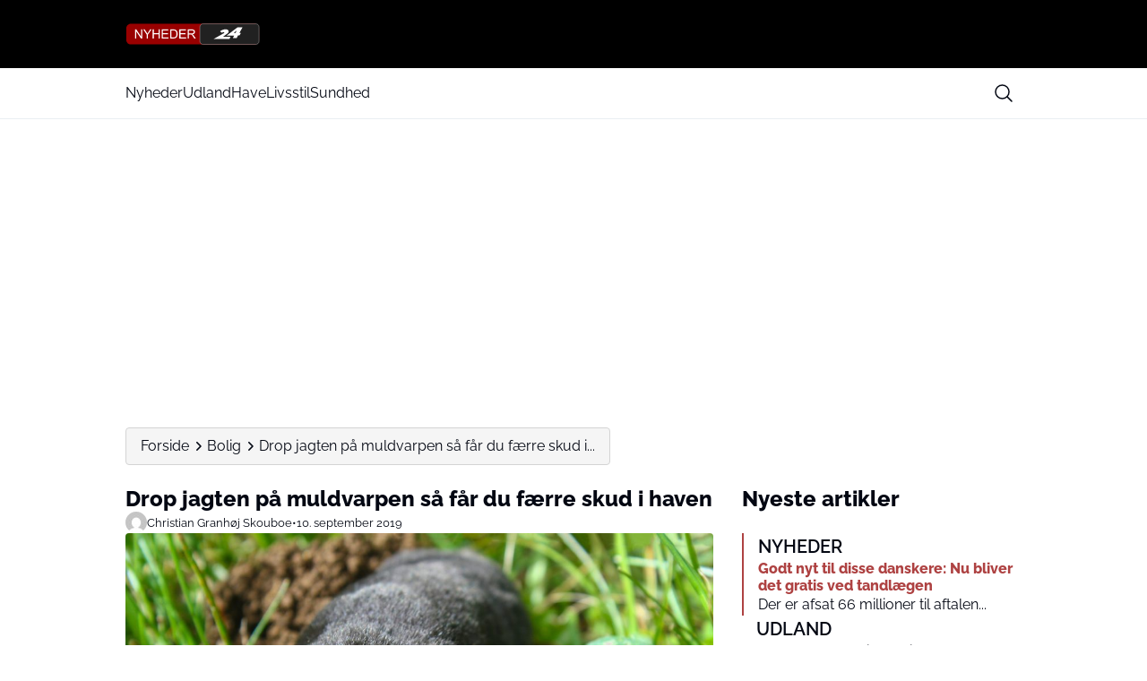

--- FILE ---
content_type: text/html; charset=UTF-8
request_url: https://nyheder24.dk/bolig/drop-jagten-paa-muldvarpen-saa-faar-du-faerre-skud
body_size: 23477
content:
<!doctype html>
<html lang="da-DK" prefix="og: https://ogp.me/ns#">

<head>
    <meta charset="UTF-8">
    <meta name="viewport" content="width=device-width, initial-scale=1">
    <meta name="theme-color" content="#920000bd" />
    <link rel="profile" href="https://gmpg.org/xfn/11">
    	<style>img:is([sizes="auto" i], [sizes^="auto," i]) { contain-intrinsic-size: 3000px 1500px }</style>
	
<!-- Search Engine Optimization by Rank Math PRO - https://rankmath.com/ -->
<title>Drop jagten på muldvarpen så får du færre skud i haven</title>
<meta name="description" content="Fra september begynder den årlige højsæson for muldvarpejagt, fordi haveejere bliver generet af muldvarpeskud. Men jagten på de små gravere giver bare flere jordbunker i haven."/>
<meta name="robots" content="follow, index, max-snippet:-1, max-video-preview:-1, max-image-preview:large"/>
<link rel="canonical" href="https://nyheder24.dk/bolig/drop-jagten-paa-muldvarpen-saa-faar-du-faerre-skud" />
<meta property="og:locale" content="da_DK" />
<meta property="og:type" content="article" />
<meta property="og:title" content="Drop jagten på muldvarpen så får du færre skud i haven" />
<meta property="og:description" content="Fra september begynder den årlige højsæson for muldvarpejagt, fordi haveejere bliver generet af muldvarpeskud. Men jagten på de små gravere giver bare flere jordbunker i haven." />
<meta property="og:url" content="https://nyheder24.dk/bolig/drop-jagten-paa-muldvarpen-saa-faar-du-faerre-skud" />
<meta property="og:site_name" content="Nyheder24.dk" />
<meta property="article:publisher" content="https://www.facebook.com/nyheder24.dk" />
<meta property="article:section" content="Bolig" />
<meta property="og:image" content="https://nyheder24.dk/wp-content/uploads/sites/24/2025/08/shutterstock_1286199412-1-1200x815.jpg" />
<meta property="og:image:secure_url" content="https://nyheder24.dk/wp-content/uploads/sites/24/2025/08/shutterstock_1286199412-1-1200x815.jpg" />
<meta property="og:image:width" content="1200" />
<meta property="og:image:height" content="815" />
<meta property="og:image:alt" content="Drop jagten på muldvarpen så får du færre skud i haven" />
<meta property="og:image:type" content="image/jpeg" />
<meta name="twitter:card" content="summary_large_image" />
<meta name="twitter:title" content="Drop jagten på muldvarpen så får du færre skud i haven" />
<meta name="twitter:description" content="Fra september begynder den årlige højsæson for muldvarpejagt, fordi haveejere bliver generet af muldvarpeskud. Men jagten på de små gravere giver bare flere jordbunker i haven." />
<meta name="twitter:image" content="https://nyheder24.dk/wp-content/uploads/sites/24/2025/08/shutterstock_1286199412-1-1200x815.jpg" />
<script type="application/ld+json" class="rank-math-schema-pro">{"@context":"https://schema.org","@graph":[{"@type":"NewsArticle","@id":"#news","headline":"Drop jagten p\u00e5 muldvarpen s\u00e5 f\u00e5r du f\u00e6rre skud i haven","name":"Drop jagten p\u00e5 muldvarpen s\u00e5 f\u00e5r du f\u00e6rre skud i haven","description":"Fra september begynder den \u00e5rlige h\u00f8js\u00e6son for muldvarpejagt, fordi haveejere bliver generet af muldvarpeskud. Men jagten p\u00e5 de sm\u00e5 gravere giver bare flere jordbunker i haven.","articleSection":"Bolig","image":[{"@type":"ImageObject","url":"https://nyheder24.dk/wp-content/uploads/sites/24/2025/08/shutterstock_1286199412-1-scaled.jpg"}],"thumbnailUrl":"https://nyheder24.dk/wp-content/uploads/sites/24/2025/08/shutterstock_1286199412-1-scaled.jpg","author":[{"@type":"Person","name":"Christian Granh\u00f8j Skouboe"}],"publisher":{"@id":"https://www.nyheder24.dk/#organization"},"copyrightHolder":{"@id":"https://www.nyheder24.dk/#organization"},"copyrightYear":"2019"},{"@type":"NewsMediaOrganization","@id":"https://www.nyheder24.dk/#organization","name":"Nyheder24.dk","alternateName":"Nyheder24","url":"https://www.nyheder24.dk/","logo":{"@type":"ImageObject","url":"https://media.mgdk.dk/wp-content/uploads/sites/2/2025/08/Logo-Light.svg"},"foundingDate":"2019-03-29","foundingLocation":{"@type":"Place","name":"Vejle, Danmark"},"description":"Nyheder24.dk er et dansk nyhedsmedie med fokus p\u00e5 aktuelle nyheder, underholdning, forbrug og livsstil fra ind- og udland.","address":{"@type":"PostalAddress","streetAddress":"Horsensvej 72A, ST","postalCode":"7100","addressLocality":"Vejle","addressCountry":"DK"},"contactPoint":{"@type":"ContactPoint","contactType":"Redaktion","email":"kontakt@nyheder24.dk","areaServed":"DK","availableLanguage":"da"},"publishingPrinciples":"https://nyheder24.dk/privatlivspolitik-og-cookies","ethicsPolicy":"https://nyheder24.dk/privatlivspolitik-og-cookies","ownershipFundingInfo":"https://nyheder24.dk/om-nyheder24","correctionsPolicy":"https://nyheder24.dk/kontakt","actionableFeedbackPolicy":"https://nyheder24.dk/kontakt","memberOf":{"@type":"Organization","name":"Pressen\u00e6vnet","url":"https://www.pressenaevnet.dk/hvem-kan-man-klage-over/"},"parentOrganization":{"@type":"Organization","name":"Media Group Denmark ApS","url":"https://mgdk.dk/"},"sameAs":["https://www.facebook.com/nyheder24.dk","https://www.instagram.com/nyheder24/","https://www.tiktok.com/@nyheder24","https://muckrack.com/media-outlet/nyheder24","https://www.wikidata.org/wiki/Q136365716"]},{"@type":"Place","@id":"https://nyheder24.dk/#place","address":{"@type":"PostalAddress","streetAddress":"Horsensvej 72A","addressLocality":"Vejle","addressRegion":"Danmark","postalCode":"7100"}},{"@type":"Organization","@id":"https://nyheder24.dk/#organization","name":"Nyheder24.dk","url":"https://nyheder24.dk","sameAs":["https://www.facebook.com/nyheder24.dk"],"address":{"@type":"PostalAddress","streetAddress":"Horsensvej 72A","addressLocality":"Vejle","addressRegion":"Danmark","postalCode":"7100"},"logo":{"@type":"ImageObject","@id":"https://nyheder24.dk/#logo","url":"https://media.mgdk.dk/wp-content/uploads/sites/2/2025/12/nyheder24.dk_.png","contentUrl":"https://media.mgdk.dk/wp-content/uploads/sites/2/2025/12/nyheder24.dk_.png","caption":"Nyheder24.dk","inLanguage":"da-DK"},"contactPoint":[{"@type":"ContactPoint","telephone":"+45 41970703","contactType":"customer support"}],"description":"Nyheder24 er et uafh\u00e6ngigt nyhedsmedie, der drives af Media Group Denmark.\r\n\r\nHistorierne sp\u00e6nder vidt. Fra historier om kendte og kongelige til politiske artikler. Fra forbrugsstof til politirapporter. Nyheder24 har ingen politiske interesser og drives som et privat og uafh\u00e6ngigt medie.\r\n\r\nHvem st\u00e5r bag Nyheder24?\r\n\r\nNyheder24 er ejet af medie- og marketingsvirksomheden Media Group Denmark, En dansk medievirksomhed som holder til i Vejle, der pt. driver mere end 10 nyhedssider p\u00e5 tv\u00e6rs af flere lande.","location":{"@id":"https://nyheder24.dk/#place"}},{"@type":"WebSite","@id":"https://nyheder24.dk/#website","url":"https://nyheder24.dk","name":"Nyheder24.dk","alternateName":"Nyheder24","publisher":{"@id":"https://nyheder24.dk/#organization"},"inLanguage":"da-DK"},{"@type":"ImageObject","@id":"https://nyheder24.dk/wp-content/uploads/sites/24/2025/08/shutterstock_1286199412-1-scaled.jpg","url":"https://nyheder24.dk/wp-content/uploads/sites/24/2025/08/shutterstock_1286199412-1-scaled.jpg","width":"2560","height":"1739","inLanguage":"da-DK"},{"@type":"BreadcrumbList","@id":"https://nyheder24.dk/bolig/drop-jagten-paa-muldvarpen-saa-faar-du-faerre-skud#breadcrumb","itemListElement":[{"@type":"ListItem","position":"1","item":{"@id":"https://newsflow.mgdk.dk/dagensse","name":"Home"}},{"@type":"ListItem","position":"2","item":{"@id":"https://nyheder24.dk/bolig","name":"Bolig"}},{"@type":"ListItem","position":"3","item":{"@id":"https://nyheder24.dk/bolig/drop-jagten-paa-muldvarpen-saa-faar-du-faerre-skud","name":"Drop jagten p\u00e5 muldvarpen s\u00e5 f\u00e5r du f\u00e6rre skud i haven"}}]},{"@type":"WebPage","@id":"https://nyheder24.dk/bolig/drop-jagten-paa-muldvarpen-saa-faar-du-faerre-skud#webpage","url":"https://nyheder24.dk/bolig/drop-jagten-paa-muldvarpen-saa-faar-du-faerre-skud","name":"Drop jagten p\u00e5 muldvarpen s\u00e5 f\u00e5r du f\u00e6rre skud i haven","datePublished":"2019-09-10T10:00:00+02:00","dateModified":"2019-09-10T10:00:00+02:00","isPartOf":{"@id":"https://nyheder24.dk/#website"},"primaryImageOfPage":{"@id":"https://nyheder24.dk/wp-content/uploads/sites/24/2025/08/shutterstock_1286199412-1-scaled.jpg"},"inLanguage":"da-DK","breadcrumb":{"@id":"https://nyheder24.dk/bolig/drop-jagten-paa-muldvarpen-saa-faar-du-faerre-skud#breadcrumb"}}]}</script>
<!-- /Rank Math WordPress SEO plugin -->

<script>
window._wpemojiSettings = {"baseUrl":"https:\/\/s.w.org\/images\/core\/emoji\/15.0.3\/72x72\/","ext":".png","svgUrl":"https:\/\/s.w.org\/images\/core\/emoji\/15.0.3\/svg\/","svgExt":".svg","source":{"concatemoji":"https:\/\/nyheder24.dk\/wp-includes\/js\/wp-emoji-release.min.js?ver=6.7.2"}};
/*! This file is auto-generated */
!function(i,n){var o,s,e;function c(e){try{var t={supportTests:e,timestamp:(new Date).valueOf()};sessionStorage.setItem(o,JSON.stringify(t))}catch(e){}}function p(e,t,n){e.clearRect(0,0,e.canvas.width,e.canvas.height),e.fillText(t,0,0);var t=new Uint32Array(e.getImageData(0,0,e.canvas.width,e.canvas.height).data),r=(e.clearRect(0,0,e.canvas.width,e.canvas.height),e.fillText(n,0,0),new Uint32Array(e.getImageData(0,0,e.canvas.width,e.canvas.height).data));return t.every(function(e,t){return e===r[t]})}function u(e,t,n){switch(t){case"flag":return n(e,"\ud83c\udff3\ufe0f\u200d\u26a7\ufe0f","\ud83c\udff3\ufe0f\u200b\u26a7\ufe0f")?!1:!n(e,"\ud83c\uddfa\ud83c\uddf3","\ud83c\uddfa\u200b\ud83c\uddf3")&&!n(e,"\ud83c\udff4\udb40\udc67\udb40\udc62\udb40\udc65\udb40\udc6e\udb40\udc67\udb40\udc7f","\ud83c\udff4\u200b\udb40\udc67\u200b\udb40\udc62\u200b\udb40\udc65\u200b\udb40\udc6e\u200b\udb40\udc67\u200b\udb40\udc7f");case"emoji":return!n(e,"\ud83d\udc26\u200d\u2b1b","\ud83d\udc26\u200b\u2b1b")}return!1}function f(e,t,n){var r="undefined"!=typeof WorkerGlobalScope&&self instanceof WorkerGlobalScope?new OffscreenCanvas(300,150):i.createElement("canvas"),a=r.getContext("2d",{willReadFrequently:!0}),o=(a.textBaseline="top",a.font="600 32px Arial",{});return e.forEach(function(e){o[e]=t(a,e,n)}),o}function t(e){var t=i.createElement("script");t.src=e,t.defer=!0,i.head.appendChild(t)}"undefined"!=typeof Promise&&(o="wpEmojiSettingsSupports",s=["flag","emoji"],n.supports={everything:!0,everythingExceptFlag:!0},e=new Promise(function(e){i.addEventListener("DOMContentLoaded",e,{once:!0})}),new Promise(function(t){var n=function(){try{var e=JSON.parse(sessionStorage.getItem(o));if("object"==typeof e&&"number"==typeof e.timestamp&&(new Date).valueOf()<e.timestamp+604800&&"object"==typeof e.supportTests)return e.supportTests}catch(e){}return null}();if(!n){if("undefined"!=typeof Worker&&"undefined"!=typeof OffscreenCanvas&&"undefined"!=typeof URL&&URL.createObjectURL&&"undefined"!=typeof Blob)try{var e="postMessage("+f.toString()+"("+[JSON.stringify(s),u.toString(),p.toString()].join(",")+"));",r=new Blob([e],{type:"text/javascript"}),a=new Worker(URL.createObjectURL(r),{name:"wpTestEmojiSupports"});return void(a.onmessage=function(e){c(n=e.data),a.terminate(),t(n)})}catch(e){}c(n=f(s,u,p))}t(n)}).then(function(e){for(var t in e)n.supports[t]=e[t],n.supports.everything=n.supports.everything&&n.supports[t],"flag"!==t&&(n.supports.everythingExceptFlag=n.supports.everythingExceptFlag&&n.supports[t]);n.supports.everythingExceptFlag=n.supports.everythingExceptFlag&&!n.supports.flag,n.DOMReady=!1,n.readyCallback=function(){n.DOMReady=!0}}).then(function(){return e}).then(function(){var e;n.supports.everything||(n.readyCallback(),(e=n.source||{}).concatemoji?t(e.concatemoji):e.wpemoji&&e.twemoji&&(t(e.twemoji),t(e.wpemoji)))}))}((window,document),window._wpemojiSettings);
</script>
<style id='wp-emoji-styles-inline-css'>

	img.wp-smiley, img.emoji {
		display: inline !important;
		border: none !important;
		box-shadow: none !important;
		height: 1em !important;
		width: 1em !important;
		margin: 0 0.07em !important;
		vertical-align: -0.1em !important;
		background: none !important;
		padding: 0 !important;
	}
</style>
<link rel='stylesheet' id='wp-block-library-css' href='https://nyheder24.dk/wp-includes/css/dist/block-library/style.min.css?ver=6.7.2' media='all' />
<style id='global-styles-inline-css'>
:root{--wp--preset--aspect-ratio--square: 1;--wp--preset--aspect-ratio--4-3: 4/3;--wp--preset--aspect-ratio--3-4: 3/4;--wp--preset--aspect-ratio--3-2: 3/2;--wp--preset--aspect-ratio--2-3: 2/3;--wp--preset--aspect-ratio--16-9: 16/9;--wp--preset--aspect-ratio--9-16: 9/16;--wp--preset--aspect-ratio--post: 5/3;--wp--preset--aspect-ratio--cover: 6/2;--wp--preset--color--black: #000000;--wp--preset--color--cyan-bluish-gray: #abb8c3;--wp--preset--color--white: #FFFFFF;--wp--preset--color--pale-pink: #f78da7;--wp--preset--color--vivid-red: #cf2e2e;--wp--preset--color--luminous-vivid-orange: #ff6900;--wp--preset--color--luminous-vivid-amber: #fcb900;--wp--preset--color--light-green-cyan: #7bdcb5;--wp--preset--color--vivid-green-cyan: #00d084;--wp--preset--color--pale-cyan-blue: #8ed1fc;--wp--preset--color--vivid-cyan-blue: #0693e3;--wp--preset--color--vivid-purple: #9b51e0;--wp--preset--color--primary: #000000;--wp--preset--color--secondary: #E9EFF2;--wp--preset--color--accent: #920000bd;--wp--preset--color--negative: #f9fafb;--wp--preset--color--knockout: #f5f5f5;--wp--preset--color--typography: #030712;--wp--preset--gradient--vivid-cyan-blue-to-vivid-purple: linear-gradient(135deg,rgba(6,147,227,1) 0%,rgb(155,81,224) 100%);--wp--preset--gradient--light-green-cyan-to-vivid-green-cyan: linear-gradient(135deg,rgb(122,220,180) 0%,rgb(0,208,130) 100%);--wp--preset--gradient--luminous-vivid-amber-to-luminous-vivid-orange: linear-gradient(135deg,rgba(252,185,0,1) 0%,rgba(255,105,0,1) 100%);--wp--preset--gradient--luminous-vivid-orange-to-vivid-red: linear-gradient(135deg,rgba(255,105,0,1) 0%,rgb(207,46,46) 100%);--wp--preset--gradient--very-light-gray-to-cyan-bluish-gray: linear-gradient(135deg,rgb(238,238,238) 0%,rgb(169,184,195) 100%);--wp--preset--gradient--cool-to-warm-spectrum: linear-gradient(135deg,rgb(74,234,220) 0%,rgb(151,120,209) 20%,rgb(207,42,186) 40%,rgb(238,44,130) 60%,rgb(251,105,98) 80%,rgb(254,248,76) 100%);--wp--preset--gradient--blush-light-purple: linear-gradient(135deg,rgb(255,206,236) 0%,rgb(152,150,240) 100%);--wp--preset--gradient--blush-bordeaux: linear-gradient(135deg,rgb(254,205,165) 0%,rgb(254,45,45) 50%,rgb(107,0,62) 100%);--wp--preset--gradient--luminous-dusk: linear-gradient(135deg,rgb(255,203,112) 0%,rgb(199,81,192) 50%,rgb(65,88,208) 100%);--wp--preset--gradient--pale-ocean: linear-gradient(135deg,rgb(255,245,203) 0%,rgb(182,227,212) 50%,rgb(51,167,181) 100%);--wp--preset--gradient--electric-grass: linear-gradient(135deg,rgb(202,248,128) 0%,rgb(113,206,126) 100%);--wp--preset--gradient--midnight: linear-gradient(135deg,rgb(2,3,129) 0%,rgb(40,116,252) 100%);--wp--preset--font-size--small: 13px;--wp--preset--font-size--medium: clamp(14px, 0.875rem + ((1vw - 3.2px) * 0.882), 20px);--wp--preset--font-size--large: clamp(22.041px, 1.378rem + ((1vw - 3.2px) * 2.053), 36px);--wp--preset--font-size--x-large: clamp(25.014px, 1.563rem + ((1vw - 3.2px) * 2.498), 42px);--wp--preset--font-size--xs: clamp(12px, 0.75rem + ((1vw - 3.2px) * 0.294), 14px);--wp--preset--font-size--sm: clamp(14px, 0.875rem + ((1vw - 3.2px) * 0.294), 16px);--wp--preset--font-size--base: clamp(16px, 1rem + ((1vw - 3.2px) * 1), 16px);--wp--preset--font-size--h-4: clamp(18px, 1.125rem + ((1vw - 3.2px) * 0.294), 20px);--wp--preset--font-size--h-3: clamp(22px, 1.375rem + ((1vw - 3.2px) * 0.294), 24px);--wp--preset--font-size--h-2: clamp(26px, 1.625rem + ((1vw - 3.2px) * 0.294), 28px);--wp--preset--font-size--h-1: clamp(32px, 2rem + ((1vw - 3.2px) * 1), 32px);--wp--preset--font-family--nunito-sans: 'Raleway', sans-serif;--wp--preset--spacing--20: 0.44rem;--wp--preset--spacing--30: 0.67rem;--wp--preset--spacing--40: 1rem;--wp--preset--spacing--50: 1.5rem;--wp--preset--spacing--60: 2.25rem;--wp--preset--spacing--70: 3.38rem;--wp--preset--spacing--80: 5.06rem;--wp--preset--spacing--xs: .75rem;--wp--preset--spacing--sm: 1rem;--wp--preset--spacing--base: 1.5rem;--wp--preset--spacing--md: clamp(1.75rem, calc(1.75rem + ((1vw - 0.48rem) * 0.7813)), 2rem);;--wp--preset--spacing--lg: clamp(2.25rem, calc(2.25rem + ((1vw - 0.48rem) * 1.9531)), 2.875rem);;--wp--preset--spacing--xl: clamp(3.125rem, calc(3.125rem + ((1vw - 0.48rem) * 9.7656)), 6.25rem);;--wp--preset--spacing--2-xl: clamp(6.25rem, calc(6.25rem + ((1vw - 0.48rem) * 19.5313)), 12.5rem);;--wp--preset--shadow--natural: 6px 6px 9px rgba(0, 0, 0, 0.2);--wp--preset--shadow--deep: 12px 12px 50px rgba(0, 0, 0, 0.4);--wp--preset--shadow--sharp: 6px 6px 0px rgba(0, 0, 0, 0.2);--wp--preset--shadow--outlined: 6px 6px 0px -3px rgba(255, 255, 255, 1), 6px 6px rgba(0, 0, 0, 1);--wp--preset--shadow--crisp: 6px 6px 0px rgba(0, 0, 0, 1);--wp--custom--color--body--text: var(--wp--preset--color--typography);--wp--custom--color--body--background: var(--wp--preset--color--white);--wp--custom--color--body--background-main: var(--wp--preset--color--white);--wp--custom--color--body--background-knockout: var(--wp--preset--color--knockout);--wp--custom--color--body--accent: var(--wp--preset--color--accent);--wp--custom--color--body--accent-contrast: var(--wp--preset--color--negative);--wp--custom--color--body--divider: var(--wp--preset--color--accent);--wp--custom--color--button--text: var(--wp--preset--color--negative);--wp--custom--color--button--background: var(--wp--preset--color--accent);--wp--custom--color--header--text: var(--wp--preset--color--typography);--wp--custom--color--header--background: var(--wp--preset--color--primary);--wp--custom--color--header--background-secondary: var(--wp--preset--color--white);--wp--custom--color--header--border: var(--wp--preset--color--secondary);--wp--custom--color--header--search-icon-color: var(--wp--preset--color--typography);--wp--custom--color--header--search-icon-background: transparent;--wp--custom--color--header--search-box-text: var(--wp--preset--color--typography);--wp--custom--color--header--search-box-background: #fff;--wp--custom--color--footer--text: var(--wp--preset--color--typography);--wp--custom--color--footer--background: var(--wp--preset--color--white);--wp--custom--color--footer--border: var(--wp--preset--color--secondary);--wp--custom--color--footer--divider: var(--wp--preset--color--accent);--wp--custom--text--base--family: Raleway, sans-serif;--wp--custom--text--base--weight: 400;--wp--custom--text--heading--family: Raleway, sans-serif;--wp--custom--text--heading--weight: 800;}:root { --wp--style--global--content-size: 1000px;--wp--style--global--wide-size: 1000px; }:where(body) { margin: 0; }.wp-site-blocks { padding-top: var(--wp--style--root--padding-top); padding-bottom: var(--wp--style--root--padding-bottom); }.has-global-padding { padding-right: var(--wp--style--root--padding-right); padding-left: var(--wp--style--root--padding-left); }.has-global-padding > .alignfull { margin-right: calc(var(--wp--style--root--padding-right) * -1); margin-left: calc(var(--wp--style--root--padding-left) * -1); }.has-global-padding :where(:not(.alignfull.is-layout-flow) > .has-global-padding:not(.wp-block-block, .alignfull)) { padding-right: 0; padding-left: 0; }.has-global-padding :where(:not(.alignfull.is-layout-flow) > .has-global-padding:not(.wp-block-block, .alignfull)) > .alignfull { margin-left: 0; margin-right: 0; }.wp-site-blocks > .alignleft { float: left; margin-right: 2em; }.wp-site-blocks > .alignright { float: right; margin-left: 2em; }.wp-site-blocks > .aligncenter { justify-content: center; margin-left: auto; margin-right: auto; }:where(.wp-site-blocks) > * { margin-block-start: 24px; margin-block-end: 0; }:where(.wp-site-blocks) > :first-child { margin-block-start: 0; }:where(.wp-site-blocks) > :last-child { margin-block-end: 0; }:root { --wp--style--block-gap: 24px; }:root :where(.is-layout-flow) > :first-child{margin-block-start: 0;}:root :where(.is-layout-flow) > :last-child{margin-block-end: 0;}:root :where(.is-layout-flow) > *{margin-block-start: 24px;margin-block-end: 0;}:root :where(.is-layout-constrained) > :first-child{margin-block-start: 0;}:root :where(.is-layout-constrained) > :last-child{margin-block-end: 0;}:root :where(.is-layout-constrained) > *{margin-block-start: 24px;margin-block-end: 0;}:root :where(.is-layout-flex){gap: 24px;}:root :where(.is-layout-grid){gap: 24px;}.is-layout-flow > .alignleft{float: left;margin-inline-start: 0;margin-inline-end: 2em;}.is-layout-flow > .alignright{float: right;margin-inline-start: 2em;margin-inline-end: 0;}.is-layout-flow > .aligncenter{margin-left: auto !important;margin-right: auto !important;}.is-layout-constrained > .alignleft{float: left;margin-inline-start: 0;margin-inline-end: 2em;}.is-layout-constrained > .alignright{float: right;margin-inline-start: 2em;margin-inline-end: 0;}.is-layout-constrained > .aligncenter{margin-left: auto !important;margin-right: auto !important;}.is-layout-constrained > :where(:not(.alignleft):not(.alignright):not(.alignfull)){max-width: var(--wp--style--global--content-size);margin-left: auto !important;margin-right: auto !important;}.is-layout-constrained > .alignwide{max-width: var(--wp--style--global--wide-size);}body .is-layout-flex{display: flex;}.is-layout-flex{flex-wrap: wrap;align-items: center;}.is-layout-flex > :is(*, div){margin: 0;}body .is-layout-grid{display: grid;}.is-layout-grid > :is(*, div){margin: 0;}body{background-color: var(--wp--custom--color--body--background);color: var(--wp--custom--color--body--text);font-family: var(--wp--custom--text--base--family);font-size: var(--wp--preset--font-size--base);font-weight: var(--wp--custom--text--base--weight);line-height: 1.4;--wp--style--root--padding-top: 0px;--wp--style--root--padding-right: var(--wp--preset--spacing--base);--wp--style--root--padding-bottom: 0px;--wp--style--root--padding-left: var(--wp--preset--spacing--base);}a:where(:not(.wp-element-button)){color: var(--wp--custom--color--body--text);text-decoration: underline;}:root :where(a:where(:not(.wp-element-button)):hover){color: var(--wp--custom--color--body--accent);}h1, h2, h3, h4, h5, h6{color: var(--wp--custom--color--body--text);font-family: var(--wp--custom--text--heading--family);font-style: normal;font-weight: var(--wp--custom--text--heading--weight);line-height: 1.2;}h1{font-size: var(--wp--preset--font-size--h-1);}h2{font-size: var(--wp--preset--font-size--h-2);}h3{font-size: var(--wp--preset--font-size--h-3);}h4{font-size: var(--wp--preset--font-size--h-4);}:root :where(.wp-element-button, .wp-block-button__link){background-color: var(--wp--custom--color--body--accent);border-radius: 999px;border-width: 0;color: var(--wp--custom--color--body--accent-contrast);font-family: inherit;font-size: inherit;font-style: normal;font-weight: regular;line-height: inherit;padding-top: 8px;padding-right: 32px;padding-bottom: 8px;padding-left: 32px;text-decoration: none;}.has-black-color{color: var(--wp--preset--color--black) !important;}.has-cyan-bluish-gray-color{color: var(--wp--preset--color--cyan-bluish-gray) !important;}.has-white-color{color: var(--wp--preset--color--white) !important;}.has-pale-pink-color{color: var(--wp--preset--color--pale-pink) !important;}.has-vivid-red-color{color: var(--wp--preset--color--vivid-red) !important;}.has-luminous-vivid-orange-color{color: var(--wp--preset--color--luminous-vivid-orange) !important;}.has-luminous-vivid-amber-color{color: var(--wp--preset--color--luminous-vivid-amber) !important;}.has-light-green-cyan-color{color: var(--wp--preset--color--light-green-cyan) !important;}.has-vivid-green-cyan-color{color: var(--wp--preset--color--vivid-green-cyan) !important;}.has-pale-cyan-blue-color{color: var(--wp--preset--color--pale-cyan-blue) !important;}.has-vivid-cyan-blue-color{color: var(--wp--preset--color--vivid-cyan-blue) !important;}.has-vivid-purple-color{color: var(--wp--preset--color--vivid-purple) !important;}.has-primary-color{color: var(--wp--preset--color--primary) !important;}.has-secondary-color{color: var(--wp--preset--color--secondary) !important;}.has-accent-color{color: var(--wp--preset--color--accent) !important;}.has-negative-color{color: var(--wp--preset--color--negative) !important;}.has-knockout-color{color: var(--wp--preset--color--knockout) !important;}.has-typography-color{color: var(--wp--preset--color--typography) !important;}.has-black-background-color{background-color: var(--wp--preset--color--black) !important;}.has-cyan-bluish-gray-background-color{background-color: var(--wp--preset--color--cyan-bluish-gray) !important;}.has-white-background-color{background-color: var(--wp--preset--color--white) !important;}.has-pale-pink-background-color{background-color: var(--wp--preset--color--pale-pink) !important;}.has-vivid-red-background-color{background-color: var(--wp--preset--color--vivid-red) !important;}.has-luminous-vivid-orange-background-color{background-color: var(--wp--preset--color--luminous-vivid-orange) !important;}.has-luminous-vivid-amber-background-color{background-color: var(--wp--preset--color--luminous-vivid-amber) !important;}.has-light-green-cyan-background-color{background-color: var(--wp--preset--color--light-green-cyan) !important;}.has-vivid-green-cyan-background-color{background-color: var(--wp--preset--color--vivid-green-cyan) !important;}.has-pale-cyan-blue-background-color{background-color: var(--wp--preset--color--pale-cyan-blue) !important;}.has-vivid-cyan-blue-background-color{background-color: var(--wp--preset--color--vivid-cyan-blue) !important;}.has-vivid-purple-background-color{background-color: var(--wp--preset--color--vivid-purple) !important;}.has-primary-background-color{background-color: var(--wp--preset--color--primary) !important;}.has-secondary-background-color{background-color: var(--wp--preset--color--secondary) !important;}.has-accent-background-color{background-color: var(--wp--preset--color--accent) !important;}.has-negative-background-color{background-color: var(--wp--preset--color--negative) !important;}.has-knockout-background-color{background-color: var(--wp--preset--color--knockout) !important;}.has-typography-background-color{background-color: var(--wp--preset--color--typography) !important;}.has-black-border-color{border-color: var(--wp--preset--color--black) !important;}.has-cyan-bluish-gray-border-color{border-color: var(--wp--preset--color--cyan-bluish-gray) !important;}.has-white-border-color{border-color: var(--wp--preset--color--white) !important;}.has-pale-pink-border-color{border-color: var(--wp--preset--color--pale-pink) !important;}.has-vivid-red-border-color{border-color: var(--wp--preset--color--vivid-red) !important;}.has-luminous-vivid-orange-border-color{border-color: var(--wp--preset--color--luminous-vivid-orange) !important;}.has-luminous-vivid-amber-border-color{border-color: var(--wp--preset--color--luminous-vivid-amber) !important;}.has-light-green-cyan-border-color{border-color: var(--wp--preset--color--light-green-cyan) !important;}.has-vivid-green-cyan-border-color{border-color: var(--wp--preset--color--vivid-green-cyan) !important;}.has-pale-cyan-blue-border-color{border-color: var(--wp--preset--color--pale-cyan-blue) !important;}.has-vivid-cyan-blue-border-color{border-color: var(--wp--preset--color--vivid-cyan-blue) !important;}.has-vivid-purple-border-color{border-color: var(--wp--preset--color--vivid-purple) !important;}.has-primary-border-color{border-color: var(--wp--preset--color--primary) !important;}.has-secondary-border-color{border-color: var(--wp--preset--color--secondary) !important;}.has-accent-border-color{border-color: var(--wp--preset--color--accent) !important;}.has-negative-border-color{border-color: var(--wp--preset--color--negative) !important;}.has-knockout-border-color{border-color: var(--wp--preset--color--knockout) !important;}.has-typography-border-color{border-color: var(--wp--preset--color--typography) !important;}.has-vivid-cyan-blue-to-vivid-purple-gradient-background{background: var(--wp--preset--gradient--vivid-cyan-blue-to-vivid-purple) !important;}.has-light-green-cyan-to-vivid-green-cyan-gradient-background{background: var(--wp--preset--gradient--light-green-cyan-to-vivid-green-cyan) !important;}.has-luminous-vivid-amber-to-luminous-vivid-orange-gradient-background{background: var(--wp--preset--gradient--luminous-vivid-amber-to-luminous-vivid-orange) !important;}.has-luminous-vivid-orange-to-vivid-red-gradient-background{background: var(--wp--preset--gradient--luminous-vivid-orange-to-vivid-red) !important;}.has-very-light-gray-to-cyan-bluish-gray-gradient-background{background: var(--wp--preset--gradient--very-light-gray-to-cyan-bluish-gray) !important;}.has-cool-to-warm-spectrum-gradient-background{background: var(--wp--preset--gradient--cool-to-warm-spectrum) !important;}.has-blush-light-purple-gradient-background{background: var(--wp--preset--gradient--blush-light-purple) !important;}.has-blush-bordeaux-gradient-background{background: var(--wp--preset--gradient--blush-bordeaux) !important;}.has-luminous-dusk-gradient-background{background: var(--wp--preset--gradient--luminous-dusk) !important;}.has-pale-ocean-gradient-background{background: var(--wp--preset--gradient--pale-ocean) !important;}.has-electric-grass-gradient-background{background: var(--wp--preset--gradient--electric-grass) !important;}.has-midnight-gradient-background{background: var(--wp--preset--gradient--midnight) !important;}.has-small-font-size{font-size: var(--wp--preset--font-size--small) !important;}.has-medium-font-size{font-size: var(--wp--preset--font-size--medium) !important;}.has-large-font-size{font-size: var(--wp--preset--font-size--large) !important;}.has-x-large-font-size{font-size: var(--wp--preset--font-size--x-large) !important;}.has-xs-font-size{font-size: var(--wp--preset--font-size--xs) !important;}.has-sm-font-size{font-size: var(--wp--preset--font-size--sm) !important;}.has-base-font-size{font-size: var(--wp--preset--font-size--base) !important;}.has-h-4-font-size{font-size: var(--wp--preset--font-size--h-4) !important;}.has-h-3-font-size{font-size: var(--wp--preset--font-size--h-3) !important;}.has-h-2-font-size{font-size: var(--wp--preset--font-size--h-2) !important;}.has-h-1-font-size{font-size: var(--wp--preset--font-size--h-1) !important;}.has-nunito-sans-font-family{font-family: var(--wp--preset--font-family--nunito-sans) !important;}
:root :where(.wp-block-pullquote){font-size: clamp(0.984em, 0.984rem + ((1vw - 0.2em) * 1.214), 1.5em);line-height: 1.6;}
:root :where(.wp-block-image img, .wp-block-image .wp-block-image__crop-area, .wp-block-image .components-placeholder){border-radius: .25rem;}
:root :where(.wp-block-quote){background-color: var(--wp--custom--color--body--background-knockout);border-radius: .25rem;border-left-color: var(--wp--custom--color--body--accent);border-left-width: .25rem;border-left-style: solid;padding-top: var(--wp--preset--spacing--base);padding-right: var(--wp--preset--spacing--base);padding-bottom: var(--wp--preset--spacing--base);padding-left: var(--wp--preset--spacing--base);}:root :where(.wp-block-quote){border-inline-start-color: var(--wp--custom--color--body--accent)!important}
</style>
<link rel='stylesheet' id='utilities-css-css' href='https://nyheder24.dk/wp-content/themes/mgdk-master/assets/css/utilities.css?ver=1769128430' media='all' />
<script src="https://nyheder24.dk/wp-includes/js/dist/hooks.min.js?ver=4d63a3d491d11ffd8ac6" id="wp-hooks-js"></script>
<script src="https://nyheder24.dk/wp-includes/js/dist/i18n.min.js?ver=5e580eb46a90c2b997e6" id="wp-i18n-js"></script>
<script id="wp-i18n-js-after">
wp.i18n.setLocaleData( { 'text direction\u0004ltr': [ 'ltr' ] } );
</script>
<script defer fetchpriority="low" src="https://nyheder24.dk/wp-content/themes/mgdk-master/assets/js/bundle.min.js?ver=1769128430" id="bundle-js-js"></script>
<link rel="https://api.w.org/" href="https://nyheder24.dk/wp-json/" /><link rel="alternate" title="JSON" type="application/json" href="https://nyheder24.dk/wp-json/wp/v2/posts/29708" /><link rel="EditURI" type="application/rsd+xml" title="RSD" href="https://nyheder24.dk/xmlrpc.php?rsd" />
<meta name="generator" content="WordPress 6.7.2" />
<link rel='shortlink' href='https://nyheder24.dk/?p=29708' />
<link rel="alternate" title="oEmbed (JSON)" type="application/json+oembed" href="https://nyheder24.dk/wp-json/oembed/1.0/embed?url=https%3A%2F%2Fnyheder24.dk%2Fbolig%2Fdrop-jagten-paa-muldvarpen-saa-faar-du-faerre-skud" />
<link rel="alternate" title="oEmbed (XML)" type="text/xml+oembed" href="https://nyheder24.dk/wp-json/oembed/1.0/embed?url=https%3A%2F%2Fnyheder24.dk%2Fbolig%2Fdrop-jagten-paa-muldvarpen-saa-faar-du-faerre-skud&#038;format=xml" />
	<!-- MGDK CMP  -->   
	<script>
        window.dataLayer= window.dataLayer|| [];
        function gtag(){
            dataLayer.push(arguments);
        }
        gtag('consent', 'default', {
            'ad_storage': 'denied',
            'analytics_storage': 'denied',
            'ad_user_data':'denied',
            'ad_personalization': 'denied',
            'wait_for_update': 500
        });

        dataLayer.push({
            'event': 'default_consent'

        });
    </script>
    <script type="text/plain" class="cmplazyload" data-cmp-vendor="s2505" async>
    ;(function(p,l,o,w,i,n,g){if(!p[i]){p.GlobalSnowplowNamespace=p.GlobalSnowplowNamespace||[];
    p.GlobalSnowplowNamespace.push(i);p[i]=function(){(p[i].q=p[i].q||[]).push(arguments)
    };p[i].q=p[i].q||[];n=l.createElement(o);g=l.getElementsByTagName(o)[0];n.async=1;
    n.src=w;g.parentNode.insertBefore(n,g)}}(window,document,"script","https://scout.data.funkedigital.de/liteblower.js","snowplow"));
    </script>

    <script type="text/plain" class="cmplazyload" data-cmp-vendor="s2505">
    snowplow('newTracker', 'mgdk', 'sp.data.funkedigital.de', {
      appId: 'nyheder24.dk',
      cookieName: 'sp',
      cookieSameSite: 'Lax',
      eventMethod: 'beacon',
      discoverRootDomain: true,
      postPath: '/de.funkedigital/t',
      connectionTimeout: 7500,
      contexts: {
        webPage: true,
        session: true,
        browser: true
      }
    });

    snowplow('enableActivityTracking', {
      minimumVisitLength: 10,
      heartbeatDelay: 10
    });

    snowplow('trackPageView');
    </script>
    <link rel="alternate" type="application/rss+xml" title="Nyheder24.dk &raquo; Latest News Feed" href="https://nyheder24.dk/feeds/rss/articles/latest-news/" />
<style class='wp-fonts-local'>
@font-face{font-family:Raleway;font-style:normal;font-weight:200;font-display:swap;src:url('https://nyheder24.dk/wp-content/themes/mgdk-master/assets/fonts/raleway-v34-latin-200.woff2') format('woff2');}
@font-face{font-family:Raleway;font-style:italic;font-weight:200;font-display:swap;src:url('https://nyheder24.dk/wp-content/themes/mgdk-master/assets/fonts/raleway-v34-latin-200italic.woff2') format('woff2');}
@font-face{font-family:Raleway;font-style:normal;font-weight:400;font-display:swap;src:url('https://nyheder24.dk/wp-content/themes/mgdk-master/assets/fonts/raleway-v34-latin-regular.woff2') format('woff2');}
@font-face{font-family:Raleway;font-style:italic;font-weight:400;font-display:swap;src:url('https://nyheder24.dk/wp-content/themes/mgdk-master/assets/fonts/raleway-v34-latin-italic.woff2') format('woff2');}
@font-face{font-family:Raleway;font-style:normal;font-weight:600;font-display:swap;src:url('https://nyheder24.dk/wp-content/themes/mgdk-master/assets/fonts/raleway-v34-latin-600.woff2') format('woff2');}
@font-face{font-family:Raleway;font-style:italic;font-weight:600;font-display:swap;src:url('https://nyheder24.dk/wp-content/themes/mgdk-master/assets/fonts/raleway-v34-latin-600italic.woff2') format('woff2');}
@font-face{font-family:Raleway;font-style:normal;font-weight:800;font-display:swap;src:url('https://nyheder24.dk/wp-content/themes/mgdk-master/assets/fonts/raleway-v34-latin-800.woff2') format('woff2');}
@font-face{font-family:Raleway;font-style:italic;font-weight:800;font-display:swap;src:url('https://nyheder24.dk/wp-content/themes/mgdk-master/assets/fonts/raleway-v34-latin-800italic.woff2') format('woff2');}
</style>
    <!-- Google Tag Manager -->
    <script>
        (function(w, d, s, l, i) {
            w[l] = w[l] || [];
            w[l].push({
                'gtm.start': new Date().getTime(),
                event: 'gtm.js'
            });
            var f = d.getElementsByTagName(s)[0],
                j = d.createElement(s),
                dl = l != 'dataLayer' ? '&l=' + l : '';
            j.async = true;
            j.setAttribute("data-cmp-src", 'https://www.googletagmanager.com/gtm.js?id=' + i + dl);
            j.className = 'cmplazyload';
            j.type = 'text/plain'
            j.setAttribute("data-cmp-vendor", 's905');
           //j.src =
           //    'https://www.googletagmanager.com/gtm.js?id=' + i + dl;
            f.parentNode.insertBefore(j, f);
        })(window, document, 'script', 'dataLayer', 'GTM-5VJHRPG');
    </script>
    <!-- End Google Tag Manager -->

	<!-- Taboola SDK - Header -->
	<script type="text/plain" class="cmplazyload" data-cmp-vendor="s98">
		window._taboola = window._taboola || [];
		_taboola.push({
			article: "auto"
		});
		!(function(e, f, u, i) {
			if (!document.getElementById(i)) {
				e.async = 1;
				e.type = 'text/plain';
				e.className = 'cmplazyload';
				e.setAttribute("data-cmp-vendor", "s98");
				e.setAttribute("data-cmp-src", u);
				e.id = i;
				f.parentNode.insertBefore(e, f);
			}
		})(
			document.createElement("script"),
			document.getElementsByTagName("script")[0],
			"//cdn.taboola.com/libtrc/mediagroupdk-network/loader.js",
			"tb_loader_script"
		);
		if (window.performance && typeof window.performance.mark == "function") {
			window.performance.mark("tbl_ic");
		}
	</script>

	<!-- Google tag (gtag.js) -->
	<script
		async type="text/plain" class="cmplazyload" data-cmp-vendor="s905" data-cmp-src="https://www.googletagmanager.com/gtag/js?id=G-6611QWNY2Q"></script>
	<script>
        window.dataLayer = window.dataLayer || [];
        function gtag(){dataLayer.push(arguments);}
        gtag('js', new Date());

        gtag('config', 'G-6611QWNY2Q');
    </script>


		<!-- Relevant -->
		<script data-cmp-src="https://securepubads.g.doubleclick.net/tag/js/gpt.js" type="text/plain" class="cmplazyload" data-cmp-vendor="755"></script>
		<script data-cmp-src="https://mgdk-cdn.relevant-digital.com/static/tags/68946cefff81db2da5bfb813.js" type="text/plain" class="cmplazyload" data-cmp-vendor="1100"></script>
			
	<script>
		function loadAds() {
						var isMobile = window.innerWidth < 576;
			window.relevantDigital = window.relevantDigital || {};
			relevantDigital.cmd = relevantDigital.cmd || [];
			relevantDigital.cmd.push(function() {
				relevantDigital.addPrebidConfig({
					schain: {
						validation: "strict",
						config: {
							ver: "1.0",
							complete: 1,
							nodes: [{
								asi: "mgdk.dk",
								sid: "MGDK-00000000001",
								hp: 1,
							}, ],
						},
					},
					fledgeForGpt: {
						enabled: true,
						defaultForSlots: 1,
					},
				});
				relevantDigital.loadPrebid({
					configId: isMobile ?
						"68946e61dc386f36c7ad7c01" // Mobile version
						:
						"68946e178e4a24c9abad7c00", // Desktop/Tablet version
					manageAdserver: true,
					collapseEmptyDivs: true,
					collapseBeforeAdFetch: false,
					allowedDivIds: null,
					noSlotReload: true,
					noGpt: true,
					delayedAdserverLoading: true,
				});
			});
					}
	</script>

	<!-- SeenThis midscroll -->
	
		<!-- if not using Consentmanager.net as CMP -->
	<!-- <script src="https://video.seenthis.se/public/patrik/MGDK/high-impact.min.js" async></script> -->
	
	<!-- Adnami tags -->
	<script async='async' type="text/plain" class="cmplazyload" data-cmp-vendor="612" data-cmp-src="https://macro.adnami.io/macro/hosts/adsm.macro.nyheder24.dk.js"></script>
	<script type="text/plain" class="cmplazyload" data-cmp-vendor="c70211">
		(function(w, d, s, id) {
			if (typeof(w.webpushr) !== 'undefined') return;
			w.webpushr = w.webpushr || function() {
				(w.webpushr.q = w.webpushr.q || []).push(arguments)
			};
			var js, fjs = d.getElementsByTagName(s)[0];
			js = d.createElement(s);
			js.id = id;
			js.async = 1;
			js.src = "https://cdn.webpushr.com/app.min.js";
			fjs.parentNode.appendChild(js);
		}(window, document, 'script', 'webpushr-jssdk'));
		webpushr('setup', {
			'key': 'BAhqEIR_J9O7MFsweUz6ULg6XFUkWL-70fFgxKI4EamYqVTT8Hv3cXXbmmL73ct6odHodJDiIf_EMoQOV3wt33I'
		});
	</script>
	<!-- Klaviyo -->
	<script async type="text/plain" class="cmplazyload" data-cmp-vendor="s2491" data-cmp-src="https://static.klaviyo.com/onsite/js/klaviyo.js?company_id=RQ2rs4"></script>
	<script type="text/plain" class="cmplazyload" data-cmp-vendor="s2491" async>
		//Script to initialize Klaviyo object on page load
		! function() {
			if (!window.klaviyo) {
				window._klOnsite = window._klOnsite || [];
				try {
					window.klaviyo = new Proxy({}, {
						get: function(n, i) {
							return "push" === i ? function() {
								var n;
								(n = window._klOnsite).push.apply(n, arguments)
							} : function() {
								for (var n = arguments.length, o = new Array(n), w = 0; w < n; w++) o[w] = arguments[w];
								var t = "function" == typeof o[o.length - 1] ? o.pop() : void 0,
									e = new Promise((function(n) {
										window._klOnsite.push([i].concat(o, [function(i) {
											t && t(i), n(i)
										}]))
									}));
								return e
							}
						}
					})
				} catch (n) {
					window.klaviyo = window.klaviyo || [], window.klaviyo.push = function() {
						var n;
						(n = window._klOnsite).push.apply(n, arguments)
					}
				}
			}
		}();
	</script>
	<script type="text/plain" class="cmplazyload" data-cmp-vendor="s2491" async>
		function getPageName() {
			try {
				return document.querySelector("title").textContent;
			} catch (err) {
				return "unknown";
			}
		}

		function getCategoryName() {
			try {
				var cannonicalURL = document.querySelector('link[rel~="canonical"]').getAttribute("href");
				var pathbaseName = cannonicalURL.substring(document.location.protocol.length + 2 + document.domain.length, cannonicalURL.length);
				if ((pathbaseName.length > 1) && pathbaseName.endsWith("/")) {
					pathbaseName = pathbaseName.slice(0, -1);
				}
				if (pathbaseName === "/") {
					return "Forside";
				} else {
					var dirs = pathbaseName.split("/");
					if (dirs.length > 1) {
						return dirs[1];
					} else {
						return "Forside";
					}
				}
			} catch (err) {
				return "unknown";
			}
		}
		//Script to track viewed page
		klaviyo.track("Viewed Page", {
			PageName: getPageName()
		});
		klaviyo.track("Viewed Category", {
			CategoryName: getCategoryName()
		});
	</script>
<link rel="icon" href="https://media.mgdk.dk/wp-content/uploads/sites/2/2025/08/Fav-150x150.png" sizes="32x32" />
<link rel="icon" href="https://media.mgdk.dk/wp-content/uploads/sites/2/2025/08/Fav-300x300.png" sizes="192x192" />
<link rel="apple-touch-icon" href="https://media.mgdk.dk/wp-content/uploads/sites/2/2025/08/Fav-300x300.png" />
<meta name="msapplication-TileImage" content="https://media.mgdk.dk/wp-content/uploads/sites/2/2025/08/Fav-300x300.png" />
	<script type='text/plain' class='cmplazyload' data-cmp-vendor='s28'>
		(function() {
			/** CONFIGURATION START **/
			var _sf_async_config = window._sf_async_config = (window._sf_async_config || {});
			_sf_async_config.uid = 67084;
			_sf_async_config.domain = 'nyheder24.dk';
			_sf_async_config.useCanonical = true;
			_sf_async_config.useCanonicalDomain = true;
			_sf_async_config.flickerControl = false;
			_sf_async_config.sections = 'Bolig'; //SET PAGE-LEVEL SECTION(S)
			_sf_async_config.authors = 'Christian Granhøj Skouboe'; //SET PAGE-LEVEL AUTHOR(S)
			/** CONFIGURATION END **/
			function loadChartbeat() {
				var e = document.createElement('script');
				var n = document.getElementsByTagName('script')[0];
				e.type = 'text/javascript';
				e.async = true;
				e.src = '//static.chartbeat.com/js/chartbeat.js';
				n.parentNode.insertBefore(e, n);
			}
			loadChartbeat();
		})();
	</script>
	<script type="text/plain" class="cmplazyload" data-cmp-vendor="s28" data-cmp-src="//static.chartbeat.com/js/chartbeat_mab.js" async></script>
</head>

<body class="post-template-default single single-post postid-29708 single-format-standard wp-embed-responsive">

    		<script type="text/javascript" data-cmp-ab="1">window.cmp_customlanguages = [{"l":"DA","i":"da","r":0,"t":"DA"},{"l":"EN","i":"en","r":0,"t":"EN"}];</script>
		<script>if(!("gdprAppliesGlobally" in window)){window.gdprAppliesGlobally=true}if(!("cmp_id" in window)||window.cmp_id<1){window.cmp_id=0}if(!("cmp_cdid" in window)){window.cmp_cdid="407cca7e6615"}if(!("cmp_params" in window)){window.cmp_params=""}if(!("cmp_host" in window)){window.cmp_host="d.delivery.consentmanager.net"}if(!("cmp_cdn" in window)){window.cmp_cdn="cdn.consentmanager.net"}if(!("cmp_proto" in window)){window.cmp_proto="https:"}if(!("cmp_codesrc" in window)){window.cmp_codesrc="0"}window.cmp_getsupportedLangs=function(){var b=["DE","EN","FR","IT","NO","DA","FI","ES","PT","RO","BG","ET","EL","GA","HR","LV","LT","MT","NL","PL","SV","SK","SL","CS","HU","RU","SR","ZH","TR","UK","AR","BS","JA","CY"];if("cmp_customlanguages" in window){for(var a=0;a<window.cmp_customlanguages.length;a++){b.push(window.cmp_customlanguages[a].l.toUpperCase())}}return b};window.cmp_getRTLLangs=function(){var a=["AR"];if("cmp_customlanguages" in window){for(var b=0;b<window.cmp_customlanguages.length;b++){if("r" in window.cmp_customlanguages[b]&&window.cmp_customlanguages[b].r){a.push(window.cmp_customlanguages[b].l)}}}return a};window.cmp_getlang=function(a){if(typeof(a)!="boolean"){a=true}if(a&&typeof(cmp_getlang.usedlang)=="string"&&cmp_getlang.usedlang!==""){return cmp_getlang.usedlang}return window.cmp_getlangs()[0]};window.cmp_extractlang=function(a){if(a.indexOf("cmplang=")!=-1){a=a.substr(a.indexOf("cmplang=")+8,2).toUpperCase();if(a.indexOf("&")!=-1){a=a.substr(0,a.indexOf("&"))}}else{a=""}return a};window.cmp_getlangs=function(){var h=window.cmp_getsupportedLangs();var g=[];var a=location.hash;var f=location.search;var e="cmp_params" in window?window.cmp_params:"";if(cmp_extractlang(a)!=""){g.push(cmp_extractlang(a))}else{if(cmp_extractlang(f)!=""){g.push(cmp_extractlang(f))}else{if(cmp_extractlang(e)!=""){g.push(cmp_extractlang(e))}else{if("cmp_setlang" in window&&window.cmp_setlang!=""){g.push(window.cmp_setlang.toUpperCase())}else{if("cmp_langdetect" in window&&window.cmp_langdetect==1){g.push(window.cmp_getPageLang())}else{g=window.cmp_getBrowserLangs()}}}}}var c=[];for(var d=0;d<g.length;d++){var b=g[d].toUpperCase();if(b.length<2){continue}if(h.indexOf(b)!=-1){c.push(b)}else{if(b.indexOf("-")!=-1){b=b.substr(0,2)}if(h.indexOf(b)!=-1){c.push(b)}}}if(c.length==0&&typeof(cmp_getlang.defaultlang)=="string"&&cmp_getlang.defaultlang!==""){return[cmp_getlang.defaultlang.toUpperCase()]}else{return c.length>0?c:["EN"]}};window.cmp_getPageLangs=function(){var a=window.cmp_getXMLLang();if(a!=""){a=[a.toUpperCase()]}else{a=[]}a=a.concat(window.cmp_getLangsFromURL());return a.length>0?a:["EN"]};window.cmp_getPageLang=function(){var a=window.cmp_getPageLangs();return a.length>0?a[0]:""};window.cmp_getLangsFromURL=function(){var c=window.cmp_getsupportedLangs();var b=location;var m="toUpperCase";var g=b.hostname[m]()+".";var a="/"+b.pathname[m]()+"/";a=a.split("_").join("-");a=a.split("//").join("/");a=a.split("//").join("/");var f=[];for(var e=0;e<c.length;e++){var j=a.substring(0,c[e].length+2);if(g.substring(0,c[e].length+1)==c[e]+"."){f.push(c[e][m]())}else{if(c[e].length==5){var k=c[e].substring(3,5)+"-"+c[e].substring(0,2);if(g.substring(0,k.length+1)==k+"."){f.push(c[e][m]())}}else{if(j=="/"+c[e]+"/"||j=="/"+c[e]+"-"){f.push(c[e][m]())}else{if(j=="/"+c[e].replace("-","/")+"/"||j=="/"+c[e].replace("-","/")+"/"){f.push(c[e][m]())}else{if(c[e].length==5){var k=c[e].substring(3,5)+"-"+c[e].substring(0,2);var h=a.substring(0,k.length+1);if(h=="/"+k+"/"||h=="/"+k.replace("-","/")+"/"){f.push(c[e][m]())}}}}}}}return f};window.cmp_getXMLLang=function(){var c=document.getElementsByTagName("html");if(c.length>0){c=c[0]}else{c=document.documentElement}if(c&&c.getAttribute){var a=c.getAttribute("xml:lang");if(typeof(a)!="string"||a==""){a=c.getAttribute("lang")}if(typeof(a)=="string"&&a!=""){a=a.split("_").join("-").toUpperCase();var b=window.cmp_getsupportedLangs();return b.indexOf(a)!=-1||b.indexOf(a.substr(0,2))!=-1?a:""}else{return""}}};window.cmp_getBrowserLangs=function(){var c="languages" in navigator?navigator.languages:[];var b=[];if(c.length>0){for(var a=0;a<c.length;a++){b.push(c[a])}}if("language" in navigator){b.push(navigator.language)}if("userLanguage" in navigator){b.push(navigator.userLanguage)}return b};(function(){var C=document;var o=window;var t="";var h="";var k="";var E=function(e){var i="cmp_"+e;e="cmp"+e+"=";var d="";var l=e.length;var J=location;var K=J.hash;var w=J.search;var u=K.indexOf(e);var I=w.indexOf(e);if(u!=-1){d=K.substring(u+l,9999)}else{if(I!=-1){d=w.substring(I+l,9999)}else{return i in o&&typeof(o[i])!=="function"?o[i]:""}}var H=d.indexOf("&");if(H!=-1){d=d.substring(0,H)}return d};var j=E("lang");if(j!=""){t=j;k=t}else{if("cmp_getlang" in o){t=o.cmp_getlang().toLowerCase();h=o.cmp_getlangs().slice(0,3).join("_");k=o.cmp_getPageLangs().slice(0,3).join("_");if("cmp_customlanguages" in o){var m=o.cmp_customlanguages;for(var y=0;y<m.length;y++){var a=m[y].l.toLowerCase();if(a==t){t="en"}}}}}var q=("cmp_proto" in o)?o.cmp_proto:"https:";if(q!="http:"&&q!="https:"){q="https:"}var n=("cmp_ref" in o)?o.cmp_ref:location.href;if(n.length>300){n=n.substring(0,300)}var A=function(l){var J=document;var M="getElementsByTagName";var O=J.createElement("script");O.setAttribute("data-cmp-ab","1");O.type="text/javascript";O.async=true;O.src=l;var N=["body","div","span","script","head"];var H="currentScript";var K="parentElement";var u="appendChild";var L="body";if(J[H]&&J[H][K]){J[H][K][u](O)}else{if(J[L]){J[L][u](O)}else{for(var w=0;w<N.length;w++){var I=J[M](N[w]);if(I.length>0){I[0][u](O);break}}}}};var b=E("design");var c=E("regulationkey");var z=E("gppkey");var s=E("att");var f=o.encodeURIComponent;var g;try{g=C.cookie.length>0}catch(B){g=false}var x=E("darkmode");if(x=="0"){x=0}else{if(x=="1"){x=1}else{try{if("matchMedia" in window&&window.matchMedia){var G=window.matchMedia("(prefers-color-scheme: dark)");if("matches" in G&&G.matches){x=1}}}catch(B){x=0}}}var p=q+"//"+o.cmp_host+"/delivery/cmp.php?";p+=("cmp_id" in o&&o.cmp_id>0?"id="+o.cmp_id:"")+("cmp_cdid" in o?"&cdid="+o.cmp_cdid:"")+"&h="+f(n);p+=(b!=""?"&cmpdesign="+f(b):"")+(c!=""?"&cmpregulationkey="+f(c):"")+(z!=""?"&cmpgppkey="+f(z):"");p+=(s!=""?"&cmpatt="+f(s):"")+("cmp_params" in o?"&"+o.cmp_params:"")+(g?"&__cmpfcc=1":"");p+=(x>0?"&cmpdarkmode=1":"");A(p+"&l="+f(t)+"&ls="+f(h)+"&lp="+f(k)+"&o="+(new Date()).getTime());if(!("cmp_quickstub" in window)){var r="js";var v=E("debugunminimized")!=""?"":".min";if(E("debugcoverage")=="1"){r="instrumented";v=""}if(E("debugtest")=="1"){r="jstests";v=""}var F=new Date();var D=F.getFullYear()+"-"+(F.getMonth()+1)+"-"+F.getDate();A(q+"//"+o.cmp_cdn+"/delivery/"+r+"/cmp_final"+v+".js?t="+D)}})();window.cmp_rc=function(c,b){var l;try{l=document.cookie}catch(h){l=""}var j="";var f=0;var g=false;while(l!=""&&f<100){f++;while(l.substr(0,1)==" "){l=l.substr(1,l.length)}var k=l.substring(0,l.indexOf("="));if(l.indexOf(";")!=-1){var m=l.substring(l.indexOf("=")+1,l.indexOf(";"))}else{var m=l.substr(l.indexOf("=")+1,l.length)}if(c==k){j=m;g=true}var d=l.indexOf(";")+1;if(d==0){d=l.length}l=l.substring(d,l.length)}if(!g&&typeof(b)=="string"){j=b}return(j)};window.cmp_stub=function(){var a=arguments;__cmp.a=__cmp.a||[];if(!a.length){return __cmp.a}else{if(a[0]==="ping"){if(a[1]===2){a[2]({gdprApplies:gdprAppliesGlobally,cmpLoaded:false,cmpStatus:"stub",displayStatus:"hidden",apiVersion:"2.2",cmpId:31},true)}else{a[2](false,true)}}else{if(a[0]==="getTCData"){__cmp.a.push([].slice.apply(a))}else{if(a[0]==="addEventListener"||a[0]==="removeEventListener"){__cmp.a.push([].slice.apply(a))}else{if(a.length==4&&a[3]===false){a[2]({},false)}else{__cmp.a.push([].slice.apply(a))}}}}}};window.cmp_dsastub=function(){var a=arguments;a[0]="dsa."+a[0];window.cmp_gppstub(a)};window.cmp_gppstub=function(){var c=arguments;__gpp.q=__gpp.q||[];if(!c.length){return __gpp.q}var h=c[0];var g=c.length>1?c[1]:null;var f=c.length>2?c[2]:null;var a=null;var j=false;if(h==="ping"){a=window.cmp_gpp_ping();j=true}else{if(h==="addEventListener"){__gpp.e=__gpp.e||[];if(!("lastId" in __gpp)){__gpp.lastId=0}__gpp.lastId++;var d=__gpp.lastId;__gpp.e.push({id:d,callback:g});a={eventName:"listenerRegistered",listenerId:d,data:true,pingData:window.cmp_gpp_ping()};j=true}else{if(h==="removeEventListener"){__gpp.e=__gpp.e||[];a=false;for(var e=0;e<__gpp.e.length;e++){if(__gpp.e[e].id==f){__gpp.e[e].splice(e,1);a=true;break}}j=true}else{__gpp.q.push([].slice.apply(c))}}}if(a!==null&&typeof(g)==="function"){g(a,j)}};window.cmp_gpp_ping=function(){return{gppVersion:"1.1",cmpStatus:"stub",cmpDisplayStatus:"hidden",signalStatus:"not ready",supportedAPIs:["2:tcfeuv2","5:tcfcav1","7:usnat","8:usca","9:usva","10:usco","11:usut","12:usct","13:usfl","14:usmt","15:usor","16:ustx","17:usde","18:usia","19:usne","20:usnh","21:usnj","22:ustn","23:usmn"],cmpId:31,sectionList:[],applicableSections:[0],gppString:"",parsedSections:{}}};window.cmp_addFrame=function(b){if(!window.frames[b]){if(document.body){var a=document.createElement("iframe");a.style.cssText="display:none";if("cmp_cdn" in window&&"cmp_ultrablocking" in window&&window.cmp_ultrablocking>0){a.src="//"+window.cmp_cdn+"/delivery/empty.html"}a.name=b;a.setAttribute("title","Intentionally hidden, please ignore");a.setAttribute("role","none");a.setAttribute("tabindex","-1");document.body.appendChild(a)}else{window.setTimeout(window.cmp_addFrame,10,b)}}};window.cmp_msghandler=function(d){var a=typeof d.data==="string";try{var c=a?JSON.parse(d.data):d.data}catch(f){var c=null}if(typeof(c)==="object"&&c!==null&&"__cmpCall" in c){var b=c.__cmpCall;window.__cmp(b.command,b.parameter,function(h,g){var e={__cmpReturn:{returnValue:h,success:g,callId:b.callId}};d.source.postMessage(a?JSON.stringify(e):e,"*")})}if(typeof(c)==="object"&&c!==null&&"__tcfapiCall" in c){var b=c.__tcfapiCall;window.__tcfapi(b.command,b.version,function(h,g){var e={__tcfapiReturn:{returnValue:h,success:g,callId:b.callId}};d.source.postMessage(a?JSON.stringify(e):e,"*")},b.parameter)}if(typeof(c)==="object"&&c!==null&&"__gppCall" in c){var b=c.__gppCall;window.__gpp(b.command,function(h,g){var e={__gppReturn:{returnValue:h,success:g,callId:b.callId}};d.source.postMessage(a?JSON.stringify(e):e,"*")},"parameter" in b?b.parameter:null,"version" in b?b.version:1)}if(typeof(c)==="object"&&c!==null&&"__dsaCall" in c){var b=c.__dsaCall;window.__dsa(b.command,function(h,g){var e={__dsaReturn:{returnValue:h,success:g,callId:b.callId}};d.source.postMessage(a?JSON.stringify(e):e,"*")},"parameter" in b?b.parameter:null,"version" in b?b.version:1)}};window.cmp_setStub=function(a){if(!(a in window)||(typeof(window[a])!=="function"&&typeof(window[a])!=="object"&&(typeof(window[a])==="undefined"||window[a]!==null))){window[a]=window.cmp_stub;window[a].msgHandler=window.cmp_msghandler;window.addEventListener("message",window.cmp_msghandler,false)}};window.cmp_setGppStub=function(a){if(!(a in window)||(typeof(window[a])!=="function"&&typeof(window[a])!=="object"&&(typeof(window[a])==="undefined"||window[a]!==null))){window[a]=window.cmp_gppstub;window[a].msgHandler=window.cmp_msghandler;window.addEventListener("message",window.cmp_msghandler,false)}};if(!("cmp_noiframepixel" in window)){window.cmp_addFrame("__cmpLocator")}if((!("cmp_disabletcf" in window)||!window.cmp_disabletcf)&&!("cmp_noiframepixel" in window)){window.cmp_addFrame("__tcfapiLocator")}if((!("cmp_disablegpp" in window)||!window.cmp_disablegpp)&&!("cmp_noiframepixel" in window)){window.cmp_addFrame("__gppLocator")}if((!("cmp_disabledsa" in window)||!window.cmp_disabledsa)&&!("cmp_noiframepixel" in window)){window.cmp_addFrame("__dsaLocator")}window.cmp_setStub("__cmp");if(!("cmp_disabletcf" in window)||!window.cmp_disabletcf){window.cmp_setStub("__tcfapi")}if(!("cmp_disablegpp" in window)||!window.cmp_disablegpp){window.cmp_setGppStub("__gpp")}if(!("cmp_disabledsa" in window)||!window.cmp_disabledsa){window.cmp_setGppStub("__dsa")};</script>
		<div data-ad-unit-id="/49662453/Nyheder24DK/Topscroll"></div><div data-ad-unit-id="/49662453/Nyheder24DK/Mobile_Topscroll"></div>
    <header class="sticky top-0 z-50">
	<div class="bg-header-background max-lg:pl-base lg:px-base w-full lg:py-4">
		<div class="max-w-wide mx-auto flex items-center justify-between">
			<a class="flex w-full items-center justify-start lg:justify-start" href="https://nyheder24.dk" aria-label="Nyheder24.dk">
									<img class="aspect-[244/44] md:w-[150px] h-[44px] max-h-7 md:max-h-11" src="https://media.mgdk.dk/wp-content/uploads/sites/2/2025/08/Logo-Light.svg" alt="Nyheder24.dk">
							</a>
			<div class=" flex items-center lg:hidden">
				<div class="mobile-menu bg-header-background-secondary has-global-padding relative flex items-center gap-2 py-4 lg:hidden" x-data="{secondaryMenu: false}" x-cloak>

					
					<button id="mobile-nav-trigger" aria-label="Mobile nav trigger" class="bg-header-search-icon-background text-header-search-icon-color grid size-10 cursor-pointer place-content-center rounded-full" @click="secondaryMenu = !secondaryMenu">
						<svg xmlns="http://www.w3.org/2000/svg" fill="none" viewBox="0 0 24 24" stroke-width="1.5" stroke="currentColor" class="size-8">
							<path stroke-linecap="round" stroke-linejoin="round" d="M3.75 6.75h16.5M3.75 12h16.5m-16.5 5.25h16.5" />
						</svg>
					</button>
					<div class="bg-header-background-secondary py-lg px-base fixed right-4 top-4 z-40 h-[calc(100vh-2rem)] w-80 max-w-full overflow-y-auto rounded-lg shadow-lg" x-show="secondaryMenu" x-transition:enter="transition ease-out duration-300" x-transition:enter-start="transform translate-x-full" x-transition:enter-end="transform translate-x-0" x-transition:leave="transition ease-in duration-300" x-transition:leave-start="transform translate-x-0" x-transition:leave-end="transform translate-x-full" @click.outside="secondaryMenu = false">
						<svg xmlns="http://www.w3.org/2000/svg" fill="none" viewBox="0 0 24 24" stroke-width="1.5" stroke="currentColor" class="text-header-text absolute right-4 top-4 size-6 cursor-pointer" @click="secondaryMenu = !secondaryMenu">
							<path stroke-linecap="round" stroke-linejoin="round" d="M6 18 18 6M6 6l12 12" />
						</svg>
						<form role="search" method="get" class="search-form my-base" action="https://nyheder24.dk/">
							<label for="search" class="sr-only block text-sm font-medium leading-6 text-gray-900">Søg efter artikler</label>
							<div class="mt-2">
								<input id="search" type="search" class="focus:ring-body-accent block w-full rounded-md border-0 px-3 py-1.5 shadow-sm outline-none ring-1 ring-inset ring-gray-300 placeholder:text-gray-400 focus:ring-2 focus:ring-inset sm:text-sm sm:leading-6" placeholder="Søg" value="" name="s" />
							</div>
						</form>
						<ul class="flex flex-col divide-y">
							<ul id="primary-nav" class="relative flex flex-col items-center justify-start gap-base text-header-text"><li class="menu-item flex flex-col  gap-xs [&_a]:no-underline w-full font-bold"><a class="!text-current text-h3" href="https://nyheder24.dk/nyheder">Nyheder</a></li>
<li class="menu-item flex flex-col  gap-xs [&_a]:no-underline w-full font-bold"><a class="!text-current text-h3" href="https://nyheder24.dk/udland">Udland</a></li>
<li class="menu-item flex flex-col  gap-xs [&_a]:no-underline w-full font-bold"><a class="!text-current text-h3" href="https://nyheder24.dk/have">Have</a></li>
<li class="menu-item flex flex-col  gap-xs [&_a]:no-underline w-full font-bold"><a class="!text-current text-h3" href="https://nyheder24.dk/livsstil">Livsstil</a></li>
<li class="menu-item flex flex-col  gap-xs [&_a]:no-underline w-full font-bold"><a class="!text-current text-h3" href="https://nyheder24.dk/sundhed">Sundhed</a></li>
</ul>						</ul>
					</div>

					
				</div>
			</div>
		</div>
	</div>
	<nav id="site-navigation" class="bg-header-background-secondary has-global-padding border-b-header-border z-10 w-full border-b py-2 max-lg:hidden" aria-label="">
		<div class="max-w-wide relative mx-auto flex w-full items-center justify-between gap-4">
			<div class="navigation flex items-center justify-center">
				<ul id="primary-nav" class="hidden lg:flex relative  items-center justify-end gap-base text-header-text"><li class="menu-item relative flex items-center gap-2 [&_a]:no-underline hover:text-headerCta"><a class="!text-current" href="https://nyheder24.dk/nyheder">Nyheder</a></li>
<li class="menu-item relative flex items-center gap-2 [&_a]:no-underline hover:text-headerCta"><a class="!text-current" href="https://nyheder24.dk/udland">Udland</a></li>
<li class="menu-item relative flex items-center gap-2 [&_a]:no-underline hover:text-headerCta"><a class="!text-current" href="https://nyheder24.dk/have">Have</a></li>
<li class="menu-item relative flex items-center gap-2 [&_a]:no-underline hover:text-headerCta"><a class="!text-current" href="https://nyheder24.dk/livsstil">Livsstil</a></li>
<li class="menu-item relative flex items-center gap-2 [&_a]:no-underline hover:text-headerCta"><a class="!text-current" href="https://nyheder24.dk/sundhed">Sundhed</a></li>
</ul>			</div>
			<div class="flex justify-end gap-4">
				<div class="mxn-preflightsite-search md:relative" x-data="{ searchPopover: false }">
    <button id="header-search" class="bg-header-search-icon-background text-header-search-icon-color grid size-10 cursor-pointer place-content-center rounded-full" @click="searchPopover = !searchPopover" aria-label="search button">
        <svg xmlns="http://www.w3.org/2000/svg" fill="none" viewBox="0 0 24 24" stroke-width="1.5" stroke="currentColor" class="size-6 ">
            <path stroke-linecap="round" stroke-linejoin="round" d="m21 21-5.197-5.197m0 0A7.5 7.5 0 1 0 5.196 5.196a7.5 7.5 0 0 0 10.607 10.607Z" />
        </svg>
    </button>
    <div class="search-popup bg-header-search-box-background absolute right-4 top-full z-20 w-[calc(100%-2rem)] rounded-lg p-4 shadow-lg md:right-0 md:w-80" x-show="searchPopover" x-transition @click.outside="searchPopover = false" x-trap="searchPopover" x-cloak>
        <form role="search" method="get" class="search-form" action="https://nyheder24.dk/">
            <label for="search" class="block text-sm font-medium leading-6 text-gray-900">Søg efter artikler</label>
            <div class="mt-2">
                <input id="search" type="search" class="focus:ring-body-accent block w-full rounded-md border-0 px-3 py-1.5 shadow-sm outline-none ring-1 ring-inset ring-gray-300 placeholder:text-gray-400 focus:ring-2 focus:ring-inset sm:text-sm sm:leading-6" placeholder="Søg" value="" name="s" />
            </div>
        </form>
    </div>
</div>
			</div>
		</div>
	</nav><!-- #site-navigation -->
</header>
<main id="main" class="my-md has-global-padding w-full">

			<div class="my-md max-w-wide mx-auto flex items-center justify-center">
			<aside class="desktop_ad leaderboard"><div data-ad-unit-id="/49662453/Nyheder24DK/Leaderboard_1"></div></aside>		</div>
	
	
	<div id="content" class="max-w-wide mx-auto flex flex-col relative">
				<div class="bg-body-background-main">

			
<div class="flex whitespace-nowrap gap-sm items-center justify-start border border-neutral-300 bg-neutral-100 rounded py-2 px-4 overflow-x-auto max-lg:text-[80%] max-w-fit"><a href="https://nyheder24.dk" class="">Forside</a><svg xmlns="http://www.w3.org/2000/svg" viewBox="0 0 20 20" fill="currentColor" class="size-5 min-w-5">
		<path fill-rule="evenodd" d="M8.22 5.22a.75.75 0 0 1 1.06 0l4.25 4.25a.75.75 0 0 1 0 1.06l-4.25 4.25a.75.75 0 0 1-1.06-1.06L11.94 10 8.22 6.28a.75.75 0 0 1 0-1.06Z" clip-rule="evenodd" />
	</svg><a href="https://nyheder24.dk/bolig" class="">Bolig</a><svg xmlns="http://www.w3.org/2000/svg" viewBox="0 0 20 20" fill="currentColor" class="size-5 min-w-5">
		<path fill-rule="evenodd" d="M8.22 5.22a.75.75 0 0 1 1.06 0l4.25 4.25a.75.75 0 0 1 0 1.06l-4.25 4.25a.75.75 0 0 1-1.06-1.06L11.94 10 8.22 6.28a.75.75 0 0 1 0-1.06Z" clip-rule="evenodd" />
	</svg><span class="">Drop jagten på muldvarpen så får du færre skud i...</span></div><div class="gap-md my-base grid grid-cols-1 lg:grid-cols-3">

	
	<article class="col-span-1 lg:col-span-2">

		<div class="gap-sm flex flex-col">
	<div class="flex items-center gap-2">
				<h1 class="text-h3">Drop jagten på muldvarpen så får du færre skud i haven</h1>
	</div>
	<div class="flex items-center gap-2 text-[80%]">
		

<a class="flex items-center gap-2" href="https://nyheder24.dk/skribent/christiangranhj-skouboe">
	<img class="size-6 rounded-full" src="https://secure.gravatar.com/avatar/64bd6562620fc214a0e3db2c0457cbe8?s=24&d=mm&r=g" alt="Christian Granhøj Skouboe">
	Christian Granhøj Skouboe</a>
		<span>•</span>
		<span class="">
			
<div x-data="timeFormatter()" x-init="init()">
	<span x-text="formattedDate" data-date="2019-09-10T10:00:00+02:00"></span>
</div>
		</span>
	</div>
	<figure class="h-auto w-full rounded relative">
			<div style="position: absolute; inset:0;" class="absolute inset-[0]">
			<script data-wid='auto' class='cmplazyload' data-cmp-vendor='s1318' type='text/plain' data-cmp-src='https://content.viralize.tv/display/?zid=AAF4wf3b15Du8Qdu&u=nyheder24.dk%2Fbolig%2Fdrop-jagten-paa-muldvarpen-saa-faar-du-faerre-skud'></script>		</div>
				<img class="aspect-post h-auto w-full rounded object-cover" src="https://nyheder24.dk/wp-content/uploads/sites/24/2025/08/shutterstock_1286199412-1-1024x696.jpg" alt="Drop jagten på muldvarpen så får du færre skud i haven" fetchpriority="high" />
			<figcaption class="max-md:px-sm mt-2 text-xs italic opacity-80">Jagten på muldvarpen blæses normalt i gang i september. Foto: Shutterstock</figcaption>
		</figure>
</div>
		
		
		<div class="entry-content is-style-prose prose-a:text-body-accent mx-auto w-full my-lg is-style-prose-h2:text-h4 is-style-prose-h3:text-base is-style-prose-h4:text-base">
			<div class="post-excerpt font-semibold">
									<p>Fra september begynder den årlige højsæson for muldvarpejagt, fordi haveejere bliver generet af muldvarpeskud. Men jagten på de små gravere giver bare flere jordbunker i haven.</p>
							</div>

				<div
		class="flex flex-col gap-sm"
		x-data="{
        posts: [],
        loadPosts() {
            try {
                const relatedPostData = JSON.parse(document.getElementById('related-post-data').textContent);
                if (!relatedPostData.length) return;
                let postsToShow = relatedPostData.slice(0);
                                postsToShow = postsToShow.slice(0, 2);
                                this.posts = postsToShow;
            } catch (error) {
                console.error('Error loading related posts:', error);
            }
        }
	}" x-init="loadPosts()">
		<div x-show="posts.length > 0" class="not-is-style-prose flex flex-col gap-sm pl-sm border-l border-l-body-accent my-sm">
			<h2 class="text-base">Lige nu læser andre</h2>
			<template x-for="(post, index) in posts" :key="index">
				<div id="related-post" class="not-prose sm:gap-sm group flex w-full items-center">
					<a :href="post.link">
						<img class="my-0 aspect-square h-full max-h-16 w-auto rounded object-cover hidden sm:block" :src="post.featured_media_url" alt="">
					</a>
					<h3 class="m-0 flex flex-1 flex-col text-base">
						<a class="text-body-text group-hover:text-body-accent font-normal" :href="post.link" x-html="post.title"></a>
					</h3>
				</div>
			</template>
		</div>
	</div>
<div class="pzr-field-type-classic">
<p>På denne tid af året skyder det op med muldvarpeskud i landets haver og på marker, og de frustrerede haveejere opsætter ofte fælder for at slippe af med den lille graver. Men det er ikke holdbart ifølge Michael Carlsen, biolog i Dyrenes Beskyttelse, fordi det ofte har den modsatte effekt:</p>
<p>&#8220;Hvis en have er interessant for én muldvarp, er den helt sikkert også interessant for andre muldvarpe. Og hvis haven er rigtig interessant, går der kun kort tid, før den næste muldvarp flytter ind og et nyt graveprojekt begynder,&#8221; siger Michael Carlsen, biolog hos Dyrenes Beskyttelse.</p>
<p>Muldvarpeskud dannes, når muldvarpen bygger eller udbedrer sit gangsystem. Den overskydende jord fra gravearbejdet presses op på jordoverfladen og danner de såkaldte muldvarpeskud.</p>
<h1><strong>Lad graveren gøre sit arbejde</strong></h1>
<p>Muldvarpeskud opstår næsten kun så længe, muldvarpen udvider eller udbedrer sit gangsystem. Derfor er den sikreste og mest dyrevenlige vej til en have fri for muldvarpeskud at lade muldvarpen færdiggøre sit gravearbejde.	<div
		class="flex flex-col gap-sm"
		x-data="{
        posts: [],
        loadPosts() {
            try {
                const relatedPostData = JSON.parse(document.getElementById('related-post-data').textContent);
                if (!relatedPostData.length) return;
                let postsToShow = relatedPostData.slice(2);
                                postsToShow = postsToShow.slice(0, 2);
                                this.posts = postsToShow;
            } catch (error) {
                console.error('Error loading related posts:', error);
            }
        }
	}" x-init="loadPosts()">
		<div x-show="posts.length > 0" class="not-is-style-prose flex flex-col gap-sm pl-sm border-l border-l-body-accent my-sm">
			<h2 class="text-base">Læs også</h2>
			<template x-for="(post, index) in posts" :key="index">
				<div id="related-post" class="not-prose sm:gap-sm group flex w-full items-center">
					<a :href="post.link">
						<img class="my-0 aspect-square h-full max-h-16 w-auto rounded object-cover hidden sm:block" :src="post.featured_media_url" alt="">
					</a>
					<h3 class="m-0 flex flex-1 flex-col text-base">
						<a class="text-body-text group-hover:text-body-accent font-normal" :href="post.link" x-html="post.title"></a>
					</h3>
				</div>
			</template>
		</div>
	</div>
</p>
<p>&#8220;Lader man muldvarpen være, er der mange muldvarpeskud, når den flytter ind, men kort tid efter, vil der være meget få. Muldvarpe er nemlig territorielle dyr, så når havens muldvarp har ordnet sit gangsystem, vil der næsten ikke komme flere muldvarpeskud. Man får højst sandsynligt kun flere muldvarpeskud ved at fjerne havens muldvarpe, da en ny så vil flytte ind og grave på fuld drøn igen,&#8221; forklarer Michael Carlsen.</p>
<p>Derfor lyder opfordringen fra Dyrenes Beskyttelse, at man lader muldvarpen færdiggøre sit gravearbejde og herefter udjævner de få muldvarpeskud, der indimellem dukker op.</p>
</p></div>
	<div
		class="flex flex-col gap-sm"
		x-data="{
        posts: [],
        loadPosts() {
            try {
                const relatedPostData = JSON.parse(document.getElementById('related-post-data').textContent);
                if (!relatedPostData.length) return;
                let postsToShow = relatedPostData.slice(4);
                                this.posts = postsToShow;
            } catch (error) {
                console.error('Error loading related posts:', error);
            }
        }
	}" x-init="loadPosts()">
		<div x-show="posts.length > 0" class="not-is-style-prose flex flex-col gap-sm pl-sm border-l border-l-body-accent my-sm">
			<h2 class="text-base">Læs også</h2>
			<template x-for="(post, index) in posts" :key="index">
				<div id="related-post" class="not-prose sm:gap-sm group flex w-full items-center">
					<a :href="post.link">
						<img class="my-0 aspect-square h-full max-h-16 w-auto rounded object-cover hidden sm:block" :src="post.featured_media_url" alt="">
					</a>
					<h3 class="m-0 flex flex-1 flex-col text-base">
						<a class="text-body-text group-hover:text-body-accent font-normal" :href="post.link" x-html="post.title"></a>
					</h3>
				</div>
			</template>
		</div>
	</div>
			<div class="gap-base flex flex-col">
											</div>
		</div>
	</article>
	<aside class="gap-md col-span-1 flex flex-col max-lg:hidden">
		<h2 class="mb-base text-h3">Nyeste artikler</h2>
		
	<div class="gap-base flex flex-col">
					<a class="pl-sm flex flex-col gap-1 border-l-2 border-body-accent" href="https://nyheder24.dk/nyheder/godt-nyt-til-disse-danskere-nu-bliver-det-gratis-ved-tandlaegen2">
				<div class="text-h4 font-semibold uppercase">Nyheder</div>
				<h3 class="post-title text-base text-body-accent font-bold">Godt nyt til disse danskere: Nu bliver det gratis ved tandlægen</h3>
									<div class="text-sm">
						Der er afsat 66 millioner til aftalen...					</div>
							</a>
					<a class="pl-sm flex flex-col gap-1 " href="https://nyheder24.dk/udland/trump-afsloerer-sin-yndlingsfilm-og-den-siger-skraemmende-meget-om-ham">
				<div class="text-h4 font-semibold uppercase">Udland</div>
				<h3 class="post-title text-base font-normal">Trump afslører sin yndlingsfilm &#8211; og den siger skræmmende meget om ham</h3>
							</a>
					<a class="pl-sm flex flex-col gap-1 " href="https://nyheder24.dk/udland/putins-helbred-diskuteres-efter-nyt-billede-der-er-noget-galt3">
				<div class="text-h4 font-semibold uppercase">Udland</div>
				<h3 class="post-title text-base font-normal">Putins helbred diskuteres efter billede: &#8220;Der er noget galt&#8221;</h3>
							</a>
					<a class="pl-sm flex flex-col gap-1 " href="https://nyheder24.dk/nyheder/folk-raser-over-lidls-tilbud-det-er-helt-hen-i-vejret2">
				<div class="text-h4 font-semibold uppercase">Nyheder</div>
				<h3 class="post-title text-base font-normal">Folk raser over Lidls tilbud: &#8220;Det er helt hen i vejret&#8221;</h3>
							</a>
					</div>
		<div class="feed-rectangle">

				<aside class="desktop_ad sqaure"><div data-ad-unit-id="/49662453/Nyheder24DK/Square_1"></div></aside>		</div>
	</aside>
</div>
<div class="gap-md flex flex-col">

		<!-- Readpeak -->
	<script async class="cmplazyload" data-cmp-vendor="290" data-cmp-src="https://static.readpeak.com/js/rp-int.js" type="text/plain"></script>
	<script class="rpWidget" type="text/javascript">
		var attemptsLeft = 50;

		function insertReadpeak() {
			if (!!window.__tcfapi) {
				window.__tcfapi("addEventListener", 2, function(tcData, success) {
					if (success && (tcData.eventStatus === "useractioncomplete" || tcData.eventStatus === "tcloaded")) {
						var tcstring = tcData.tcString;
						var settings = {
							id: 'd4f89648921dd6d8',
							width: '1450',
							height: '420',
							gdpr_consent: tcstring,
							cats: [],
							tags: [],
							numberOfAds: window.innerWidth < 576 ? 2 : 3,
						};
						var element = Array.from(document.querySelectorAll(".rpWidget")).slice(-1)[0] || document.currentScript || document.querySelectorAll('script')[document.querySelectorAll('script').length - 1];
						window.__rpplc = window.__rpplc || [];
						window.__rpplc.push(settings, element);

						if (window.location.href.indexOf("?gdpr_debug") > -1) {
							console.log("tcString: " + tcstring);
							console.log("settings: " + JSON.stringify(settings));
						}
					} else {
						if (window.location.href.indexOf("?gdpr_debug") > -1) {
							console.log("No tcString.");
						}
					}
				});
			} else {
				// window.__tcfapi wasn"t defined. Check again in 100 milliseconds
				if (attemptsLeft > 0) {
					setTimeout(insertReadpeak, 100);
				}
				attemptsLeft--;
			}
		}

		insertReadpeak();
	</script>
	
	<div id="taboola-below-article-thumbnails"></div>
<script type="text/plain" class="cmplazyload" data-cmp-vendor="s98">
  window._taboola = window._taboola || [];
  _taboola.push({
    mode: 'alternating-thumbnails-a',
    container: 'taboola-below-article-thumbnails',
    placement: 'Below article thumbnails',
    target_type: 'mix'
  });
</script>
	</div>


			
			
					</div>
	</div>
	    <div class="my-ad-container" id="myAdContainer">
      <div class="ad-container">
        <div class="my-ad-frame">
          <button class="close-btn" onclick="closeAd()">X</button>
		  			<div class="ad-slot desktop" data-ad-unit-id="/49662453/Nyheder24DK/Float"></div>
			<div class="ad-slot phone"   data-ad-unit-id="/49662453/Nyheder24DK/Mobile_Float"></div>
		            <div class="ads-by">
            Ads by <img src="https://mgdk.dk/wp-content/uploads/2023/05/cropped-mgdk_logo.png" alt="MGDK" />
          </div>
        </div>
      </div>
    </div>
    	<aside class="desktop_ad leaderboard"><div data-ad-unit-id="/49662453/Nyheder24DK/Leaderboard_2"></div></aside></main><!-- #main -->


<footer class="footer-content bg-footer-background border-t border-t-footer-border">
	<div class="max-w-wide mx-auto grid grid-cols-1 md:grid-cols-2 lg:grid-cols-4 py-xl has-global-padding gap-base">
		<div class="max-md:hidden col-span-1 md:col-span-2 lg:col-span-1">
							<img class="max-h-7 w-auto md:max-h-11" src="https://media.mgdk.dk/wp-content/uploads/sites/2/2025/08/Logo-Dark.svg" alt="Nyheder24 DK">
					</div>
		<div class="col-span-1">
			<span class="font-bold text-h2 md:text-h4"></span>
			<div class="flex flex-col gap-xs mt-xs">
				<p><strong>Redaktion</strong></p>
<p><em>Redaktør</em><br />
Jesper Bengtson</p>
<p><em>Kontakt</em><br />
<a href="mailto:kontakt@nyheder24.dk">kontakt@nyheder24.dk</a></p>
			</div>
		</div>
		<div class="col-span-1 lg:col-span-1">
						<ul id="footer-nav-1" class="flex flex-col gap-2 [&amp;_a]:no-underline [&amp;_a]:text-footer-text"><li id="menu-item-105671" class="menu-item menu-item-type-post_type menu-item-object-page menu-item-105671"><a href="https://nyheder24.dk/om">Om Nyheder24</a></li>
<li id="menu-item-105674" class="menu-item menu-item-type-post_type menu-item-object-page menu-item-105674"><a href="https://nyheder24.dk/annoncering">Annoncering</a></li>
<li id="menu-item-105675" class="menu-item menu-item-type-post_type menu-item-object-page menu-item-privacy-policy menu-item-105675"><a rel="privacy-policy" href="https://nyheder24.dk/privatliv-og-cookies">Privatlivspolitik og cookies</a></li>
<li id="menu-item-105673" class="menu-item menu-item-type-post_type menu-item-object-page menu-item-105673"><a href="https://nyheder24.dk/cookiedeklaration">Cookiedeklaration</a></li>
<li id="menu-item-105672" class="menu-item menu-item-type-post_type menu-item-object-page menu-item-105672"><a href="https://nyheder24.dk/cookie-info">Cookie Leverandør info</a></li>
</ul>		</div>
		<div class="col-span-1 lg:col-span-1">
								</div>
	</div>
	<div class="border-t border-t-footer-border py-sm has-global-padding">
		<div class="max-w-wide mx-auto flex items-center justify-center md:justify-between gap-base flex-wrap ">
			<span>© Media Group Denmark ApS</span>
			<div class="flex items-center gap-2 max-md:hidden">
				<svg width="24" height="24" viewBox="0 0 24 24" fill="none" xmlns="http://www.w3.org/2000/svg">
					<path d="M12 22C11.7667 22 11.5667 21.9333 11.4 21.8C11.2333 21.6667 11.1083 21.4917 11.025 21.275C10.7083 20.3417 10.3083 19.4667 9.825 18.65C9.35833 17.8333 8.7 16.875 7.85 15.775C7 14.675 6.30833 13.625 5.775 12.625C5.25833 11.625 5 10.4167 5 9C5 7.05 5.675 5.4 7.025 4.05C8.39167 2.68333 10.05 2 12 2C13.95 2 15.6 2.68333 16.95 4.05C18.3167 5.4 19 7.05 19 9C19 10.5167 18.7083 11.7833 18.125 12.8C17.5583 13.8 16.9 14.7917 16.15 15.775C15.25 16.975 14.5667 17.975 14.1 18.775C13.65 19.5583 13.275 20.3917 12.975 21.275C12.8917 21.5083 12.7583 21.6917 12.575 21.825C12.4083 21.9417 12.2167 22 12 22ZM12 18.425C12.2833 17.8583 12.6 17.3 12.95 16.75C13.3167 16.2 13.85 15.4667 14.55 14.55C15.2667 13.6167 15.85 12.7583 16.3 11.975C16.7667 11.175 17 10.1833 17 9C17 7.61667 16.5083 6.44167 15.525 5.475C14.5583 4.49167 13.3833 4 12 4C10.6167 4 9.43333 4.49167 8.45 5.475C7.48333 6.44167 7 7.61667 7 9C7 10.1833 7.225 11.175 7.675 11.975C8.14167 12.7583 8.73333 13.6167 9.45 14.55C10.15 15.4667 10.675 16.2 11.025 16.75C11.3917 17.3 11.7167 17.8583 12 18.425ZM12 11.5C12.7 11.5 13.2917 11.2583 13.775 10.775C14.2583 10.2917 14.5 9.7 14.5 9C14.5 8.3 14.2583 7.70833 13.775 7.225C13.2917 6.74167 12.7 6.5 12 6.5C11.3 6.5 10.7083 6.74167 10.225 7.225C9.74167 7.70833 9.5 8.3 9.5 9C9.5 9.7 9.74167 10.2917 10.225 10.775C10.7083 11.2583 11.3 11.5 12 11.5Z" fill="#6C7880" />
				</svg>
				<span>Horsensvej 72A, 7100 Vejle</span>
			</div>
		</div>
	</div>
	</div>

</footer>
<script id="related-post-data" type="application/json">[{"title":"Kan p\u00e5virke din formue: Pensionsbranchen har fordoblet investeringer i dette","link":"https:\/\/nyheder24.dk\/nyheder\/kan-paavirke-din-formue-pensionsbranchen-har-fordoblet-investeringer-i-dette","featured_media_url":"https:\/\/nyheder24.dk\/wp-content\/uploads\/sites\/24\/2025\/08\/skaermbillede_2025-02-07_120328-2-300x149.png"},{"title":"Muslimsk mand vinder 1,4 millioner i Eurojackpot: &#8220;S\u00e5 k\u00f8bte vi den med det samme&#8221;","link":"https:\/\/nyheder24.dk\/nyheder\/muslimsk-mand-vinder-1-4-millioner-i-eurojackpot-saa-koebte-vi-den-med-det-samme","featured_media_url":"https:\/\/nyheder24.dk\/wp-content\/uploads\/sites\/24\/2025\/08\/shutterstock_11-2-300x150.png"},{"title":"Kan det virkelig passe? DMI med overraskende melding om n\u00e6ste uge","link":"https:\/\/nyheder24.dk\/nyheder\/kan-det-virkelig-passe-dmi-med-overraskende-melding-om-naeste-uge","featured_media_url":"https:\/\/nyheder24.dk\/wp-content\/uploads\/sites\/24\/2025\/08\/skyer-4-300x150.jpg"},{"title":"Tommelfingerregel i trafikken: Den sikrer, at du undg\u00e5r b\u00f8de p\u00e5 2.500 kroner","link":"https:\/\/nyheder24.dk\/nyheder\/tommelfingerregel-i-trafikken-den-sikrer-at-du-undgaar-boede-paa-2-500-kroner","featured_media_url":"https:\/\/nyheder24.dk\/wp-content\/uploads\/sites\/24\/2025\/08\/skaermbillede_2025-08-08_131929-2-300x167.png"}]</script>    <script>
		try {
		window.googletag = window.googletag || { cmd: [] };
        googletag.cmd.push(() => {
			const ad_container = document.querySelector('.ad-container');
			if (!ad_container) return;
          googletag.pubads().addEventListener('slotRenderEnded', (event) => {
            const elementId = event.slot.getSlotElementId();
            const element   = document.getElementById(elementId);
            if (!element) return;
            const dataAdUnitId = element.dataset?.adUnitId;
			const id = element.id;
            if (
              dataAdUnitId === "/49662453/Nyheder24DK/Float" ||
              dataAdUnitId === "/49662453/Nyheder24DK/Mobile_Float" ||
			  id === "" ||
			  id === ""
            ) {
              let ad = window.screen.width >= 576
                       ? document.querySelector('.ad-slot.desktop')
                       : document.querySelector('.ad-slot.phone');

              ad_container.classList.remove('display');

              setTimeout(() => {
                if (
                  !event.isEmpty &&
                  element.innerHTML.trim() !== "" &&
                  ad.innerHTML.trim() !== ""
                ) {
				  console.log('ad_container', ad_container);
                  ad_container.classList.add('display');
                }
              }, 100);
            }
          });
        });

        async function closeAd() {
          document.getElementById('myAdContainer')?.remove();
        }
        window.closeAd = closeAd;
		} catch (e) {
			console.warn('Float script skipped:', e);
		}
    </script>
    	<script type="text/plain" class="cmplazyload" data-cmp-vendor="s1" async>
		function createSidebanners() {
						var contentElement = document.getElementById("content");
			let body = document.querySelector('body')

			var leftSticky = document.createElement("div");
			leftSticky.id = "bg-Skyscraper_L";
			leftSticky.style.position = "absolute";
			leftSticky.style.height = contentElement.clientHeight - 375 + "px";
			leftSticky.style.transition = 'transform 0.3s ease';
			
			var rightSticky = document.createElement("div");
			rightSticky.id = "bg-Skyscraper_R";
			rightSticky.style.position = "absolute";
			rightSticky.style.height = contentElement.clientHeight - 375 + "px";
			rightSticky.style.transition = 'transform 0.3s ease';
			
			if(body.clientWidth >= contentElement.clientWidth + 600) {
				leftSticky.style.width = "300px";
				rightSticky.style.width = "300px";
				rightSticky.style.right = "-320px";
				leftSticky.style.left = "-320px";
			} else {
				leftSticky.style.width = "160px";
				rightSticky.style.width = "160px";
				rightSticky.style.right = "-180px";
				leftSticky.style.left = "-180px";
			}

			var div160x600L = document.createElement("div");
			div160x600L.dataset.adUnitId = "/49662453/Nyheder24DK/Skyscraper_L";
			div160x600L.style.position = "sticky";
			div160x600L.style.top = "150px";
			div160x600L.style.height = "600px";
			div160x600L.style.float = "right";
			leftSticky.appendChild(div160x600L);

			var div160x600R = document.createElement("div");
			div160x600R.dataset.adUnitId = "/49662453/Nyheder24DK/Skyscraper_R";
			div160x600R.style.position = "sticky";
			div160x600R.style.top = "150px";
			div160x600R.style.height = "600px";
			div160x600R.style.float = "left";
			rightSticky.appendChild(div160x600R);

			contentElement.appendChild(leftSticky);
			contentElement.appendChild(rightSticky);

			var listenerSidebarSizeUpdater = function() {
				leftSticky.style.height = contentElement.clientHeight - 375 + "px";
				rightSticky.style.height = contentElement.clientHeight - 375 + "px";
			};

			try {
				window.addEventListener("scroll", listenerSidebarSizeUpdater, {
					passive: true,
				});
			} catch (err) {
				window.addEventListener("scroll", listenerSidebarSizeUpdater);
			}
					}

		if (window.innerWidth >= 1420) {
			/* depends on content area width */
			createSidebanners();
		}
	</script>

	<!-- Load ads call function -->
	<script>
		loadAds();
	</script>

	<!-- web interstitials -->
	<script async>
				if (window.innerWidth < 576) {
			window.googletag = window.googletag || {
				cmd: []
			};
			googletag.cmd.push(function() {
				var slot_Mobile_Interstitial = googletag.defineOutOfPageSlot('', googletag.enums.OutOfPageFormat.INTERSTITIAL);
				if (slot_Mobile_Interstitial) {
					slot_Mobile_Interstitial.setConfig({
						interstitial: {
							triggers: {
								unhideWindow: true,
							},
						},
					});
					slot_Mobile_Interstitial.addService(googletag.pubads());
					googletag.enableServices();
					googletag.display(slot_Mobile_Interstitial.getSlotElementId());
					googletag.pubads().refresh([slot_Mobile_Interstitial]);
				}
			});
		}
			</script>
	<!-- Taboola flush - Footer -->
	<script type="text/plain" class="cmplazyload" data-cmp-vendor="s98">
		window._taboola = window._taboola || [];
		_taboola.push({
			flush: true
		});
	</script>
    <script async>
		(() => {
			if(screen.width < 1440){
				return;
			}
            let observer;
            let skyscraper_L = document.querySelector('#bg-Skyscraper_L');
            let skyscraper_R = document.querySelector('#bg-Skyscraper_R');
            let parent = document.querySelector('html');
            if(!skyscraper_L || !skyscraper_R){
                return;
            }

            window.addEventListener('scroll', () => {
                // Hvis inden for de første 800 px af DOM og observer ikke findes
                if (window.scrollY <= 800 && !observer) {
                    observer = new MutationObserver(entries => {
                        if(parent.classList.contains('adnm-topscroll-expander-fixed')){
                            skyscraper_L.style.transform = 'translateY(120px)';
                            skyscraper_R.style.transform = 'translateY(120px)';
                        }
                        else {
                            skyscraper_L.style.transform = 'translateY(0px)';
                            skyscraper_R.style.transform = 'translateY(0px)';
                        }
                    });
                    // Observer HTML og dens class attributes
                    observer.observe(parent, { attributes: true });
                } else if (window.scrollY > 800 && observer) {
                    observer.disconnect();
                    observer = null;
                }
            }, { passive: true });
        })();
    </script>
    </body>
<!-- ed3ddea5adf684f87d774876b5a6339e -->
</html>
<!-- Performance optimized by Redis Object Cache. Learn more: https://wprediscache.com -->
